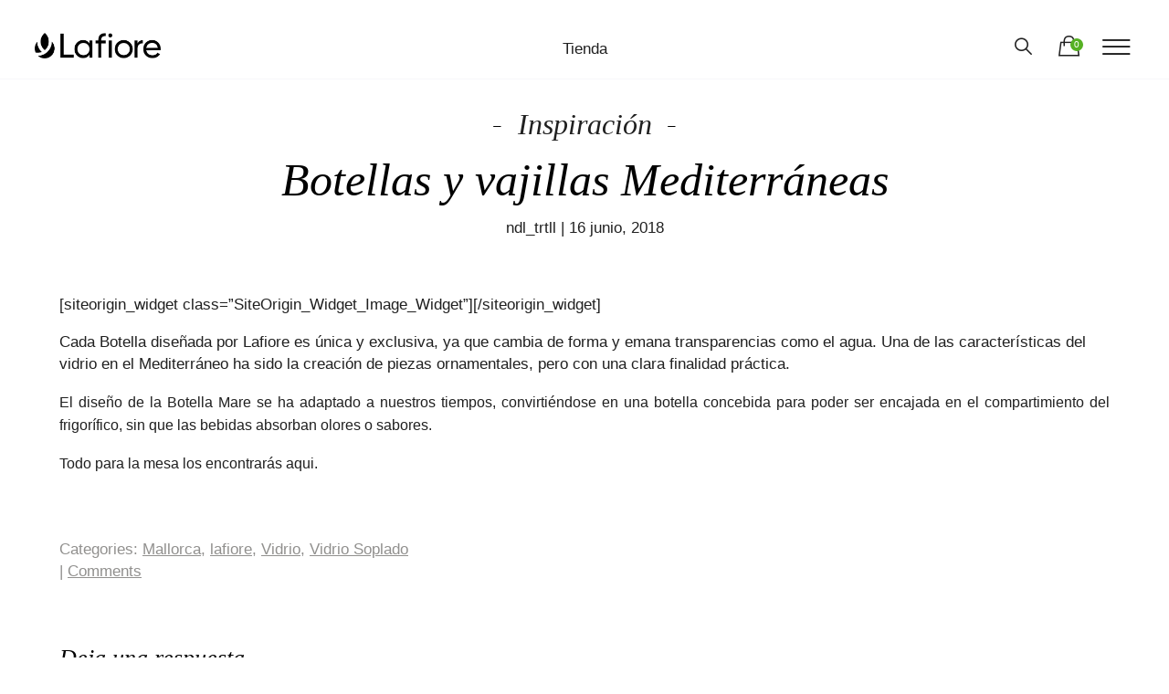

--- FILE ---
content_type: text/html; charset=UTF-8
request_url: https://lafiore.com/botellas-mediterraneas/
body_size: 33690
content:
<!doctype html><html lang="es-ES" prefix="og: https://ogp.me/ns#" class="no-js"><head><script data-no-optimize="1">var litespeed_docref=sessionStorage.getItem("litespeed_docref");litespeed_docref&&(Object.defineProperty(document,"referrer",{get:function(){return litespeed_docref}}),sessionStorage.removeItem("litespeed_docref"));</script> <meta charset="UTF-8"><link href="//www.google-analytics.com" rel="dns-prefetch"><link href="https://lafiore.com/wp-content/themes/lafiore/img/icons/favicon.ico" rel="shortcut icon"><link href="https://lafiore.com/wp-content/themes/lafiore/img/icons/touch.png" rel="apple-touch-icon-precomposed"><meta http-equiv="X-UA-Compatible" content="IE=edge,chrome=1"><meta name="viewport" content="width=device-width, initial-scale=1.0"> <script type="text/plain" data-service="vimeo" data-category="statistics" data-cmplz-src="https://player.vimeo.com/api/player.js"></script>  <script id="google_gtagjs-js-consent-mode-data-layer" type="litespeed/javascript">window.dataLayer=window.dataLayer||[];function gtag(){dataLayer.push(arguments)}
gtag('consent','default',{"ad_personalization":"denied","ad_storage":"denied","ad_user_data":"denied","analytics_storage":"denied","functionality_storage":"denied","security_storage":"denied","personalization_storage":"denied","region":["AT","BE","BG","CH","CY","CZ","DE","DK","EE","ES","FI","FR","GB","GR","HR","HU","IE","IS","IT","LI","LT","LU","LV","MT","NL","NO","PL","PT","RO","SE","SI","SK"],"wait_for_update":500});window._googlesitekitConsentCategoryMap={"statistics":["analytics_storage"],"marketing":["ad_storage","ad_user_data","ad_personalization"],"functional":["functionality_storage","security_storage"],"preferences":["personalization_storage"]};window._googlesitekitConsents={"ad_personalization":"denied","ad_storage":"denied","ad_user_data":"denied","analytics_storage":"denied","functionality_storage":"denied","security_storage":"denied","personalization_storage":"denied","region":["AT","BE","BG","CH","CY","CZ","DE","DK","EE","ES","FI","FR","GB","GR","HR","HU","IE","IS","IT","LI","LT","LU","LV","MT","NL","NO","PL","PT","RO","SE","SI","SK"],"wait_for_update":500}</script> <title>Botellas y vajillas Mediterráneas - Lafiore Creative &amp; Select Store Mallorca</title><meta name="description" content="La botella y todos los elementos de una vajilla como vasos, copas, platos se diseñan y crean para ti desde Mallorca y con el mediterráno como fondo."/><meta name="robots" content="follow, index, max-snippet:-1, max-video-preview:-1, max-image-preview:large"/><link rel="canonical" href="https://lafiore.com/botellas-mediterraneas/" /><meta property="og:locale" content="es_ES" /><meta property="og:type" content="article" /><meta property="og:title" content="Botellas y vajillas Mediterráneas - Lafiore Creative &amp; Select Store Mallorca" /><meta property="og:description" content="La botella y todos los elementos de una vajilla como vasos, copas, platos se diseñan y crean para ti desde Mallorca y con el mediterráno como fondo." /><meta property="og:url" content="https://lafiore.com/botellas-mediterraneas/" /><meta property="og:site_name" content="Lafiore Creative &amp; Select Store Mallorca" /><meta property="article:publisher" content="https://www.facebook.com/lafioreglass/" /><meta property="article:section" content="Mallorca" /><meta property="og:updated_time" content="2018-08-21T06:02:34+02:00" /><meta property="og:image" content="https://lafiore.com/wp-content/uploads/2018/06/vaso-lafiore.jpg" /><meta property="og:image:secure_url" content="https://lafiore.com/wp-content/uploads/2018/06/vaso-lafiore.jpg" /><meta property="og:image:width" content="800" /><meta property="og:image:height" content="589" /><meta property="og:image:alt" content="vaso lafiore" /><meta property="og:image:type" content="image/jpeg" /><meta property="article:published_time" content="2018-06-16T10:01:12+02:00" /><meta property="article:modified_time" content="2018-08-21T06:02:34+02:00" /><meta name="twitter:card" content="summary_large_image" /><meta name="twitter:title" content="Botellas y vajillas Mediterráneas - Lafiore Creative &amp; Select Store Mallorca" /><meta name="twitter:description" content="La botella y todos los elementos de una vajilla como vasos, copas, platos se diseñan y crean para ti desde Mallorca y con el mediterráno como fondo." /><meta name="twitter:image" content="https://lafiore.com/wp-content/uploads/2018/06/vaso-lafiore.jpg" /><meta name="twitter:label1" content="Escrito por" /><meta name="twitter:data1" content="ndl_trtll" /><meta name="twitter:label2" content="Tiempo de lectura" /><meta name="twitter:data2" content="Menos de un minuto" /> <script type="application/ld+json" class="rank-math-schema">{"@context":"https://schema.org","@graph":[{"@type":"Place","@id":"https://lafiore.com/#place","address":{"@type":"PostalAddress","streetAddress":"Ctra. Valldemossa, Km. 11","addressLocality":"S\u00b4Esgleieta, Esporles","addressRegion":"Mallorca","postalCode":"07190","addressCountry":"Spain"}},{"@type":["HomeGoodsStore","Organization"],"@id":"https://lafiore.com/#organization","name":"Lafiore - Vidrio art\u00edstico, Decoraci\u00f3n y Lifestyle Select Store Mallorca","url":"https://lafiore.com","sameAs":["https://www.facebook.com/lafioreglass/","https://www.instagram.com/lafioreglass"],"email":"info@lafiore.com","address":{"@type":"PostalAddress","streetAddress":"Ctra. Valldemossa, Km. 11","addressLocality":"S\u00b4Esgleieta, Esporles","addressRegion":"Mallorca","postalCode":"07190","addressCountry":"Spain"},"logo":{"@type":"ImageObject","@id":"https://lafiore.com/#logo","url":"https://lafiore.com/wp-content/uploads/2023/03/logo-lafiore-glass-mareasdecristal-sq.png","contentUrl":"https://lafiore.com/wp-content/uploads/2023/03/logo-lafiore-glass-mareasdecristal-sq.png","caption":"Lafiore Creative &amp; Select Store Mallorca","inLanguage":"es","width":"512","height":"512"},"openingHours":["Monday,Tuesday,Wednesday,Thursday,Friday 10:00-15:00","Saturday 10:00-13:00"],"location":{"@id":"https://lafiore.com/#place"},"image":{"@id":"https://lafiore.com/#logo"},"telephone":"+34 971 61 18 00"},{"@type":"WebSite","@id":"https://lafiore.com/#website","url":"https://lafiore.com","name":"Lafiore Creative &amp; Select Store Mallorca","alternateName":"Lafiore Vidrio Soplado","publisher":{"@id":"https://lafiore.com/#organization"},"inLanguage":"es"},{"@type":"ImageObject","@id":"https://lafiore.com/wp-content/uploads/2018/06/vaso-lafiore.jpg","url":"https://lafiore.com/wp-content/uploads/2018/06/vaso-lafiore.jpg","width":"800","height":"589","caption":"vaso lafiore","inLanguage":"es"},{"@type":"WebPage","@id":"https://lafiore.com/botellas-mediterraneas/#webpage","url":"https://lafiore.com/botellas-mediterraneas/","name":"Botellas y vajillas Mediterr\u00e1neas - Lafiore Creative &amp; Select Store Mallorca","datePublished":"2018-06-16T10:01:12+02:00","dateModified":"2018-08-21T06:02:34+02:00","isPartOf":{"@id":"https://lafiore.com/#website"},"primaryImageOfPage":{"@id":"https://lafiore.com/wp-content/uploads/2018/06/vaso-lafiore.jpg"},"inLanguage":"es"},{"@type":"Person","@id":"https://lafiore.com/botellas-mediterraneas/#author","name":"ndl_trtll","image":{"@type":"ImageObject","@id":"https://lafiore.com/wp-content/litespeed/avatar/f0b176869342b435a8b62d5fa3255245.jpg?ver=1769431195","url":"https://lafiore.com/wp-content/litespeed/avatar/f0b176869342b435a8b62d5fa3255245.jpg?ver=1769431195","caption":"ndl_trtll","inLanguage":"es"},"worksFor":{"@id":"https://lafiore.com/#organization"}},{"@type":"BlogPosting","headline":"Botellas y vajillas Mediterr\u00e1neas - Lafiore Creative &amp; Select Store Mallorca","keywords":"botella","datePublished":"2018-06-16T10:01:12+02:00","dateModified":"2018-08-21T06:02:34+02:00","author":{"@id":"https://lafiore.com/botellas-mediterraneas/#author","name":"ndl_trtll"},"publisher":{"@id":"https://lafiore.com/#organization"},"description":"La botella y todos los elementos de una vajilla como vasos, copas, platos se dise\u00f1an y crean para ti desde Mallorca y con el mediterr\u00e1no como fondo.","name":"Botellas y vajillas Mediterr\u00e1neas - Lafiore Creative &amp; Select Store Mallorca","@id":"https://lafiore.com/botellas-mediterraneas/#richSnippet","isPartOf":{"@id":"https://lafiore.com/botellas-mediterraneas/#webpage"},"image":{"@id":"https://lafiore.com/wp-content/uploads/2018/06/vaso-lafiore.jpg"},"inLanguage":"es","mainEntityOfPage":{"@id":"https://lafiore.com/botellas-mediterraneas/#webpage"}}]}</script> <link rel='dns-prefetch' href='//www.googletagmanager.com' /><link rel='dns-prefetch' href='//fonts.googleapis.com' /><link rel="alternate" type="application/rss+xml" title="Lafiore Creative &amp; Select Store Mallorca &raquo; Feed" href="https://lafiore.com/feed/" /><link rel="alternate" type="application/rss+xml" title="Lafiore Creative &amp; Select Store Mallorca &raquo; Feed de los comentarios" href="https://lafiore.com/comments/feed/" /><link rel="alternate" type="application/rss+xml" title="Lafiore Creative &amp; Select Store Mallorca &raquo; Comentario Botellas y vajillas Mediterráneas del feed" href="https://lafiore.com/botellas-mediterraneas/feed/" /><link rel="alternate" title="oEmbed (JSON)" type="application/json+oembed" href="https://lafiore.com/wp-json/oembed/1.0/embed?url=https%3A%2F%2Flafiore.com%2Fbotellas-mediterraneas%2F" /><link rel="alternate" title="oEmbed (XML)" type="text/xml+oembed" href="https://lafiore.com/wp-json/oembed/1.0/embed?url=https%3A%2F%2Flafiore.com%2Fbotellas-mediterraneas%2F&#038;format=xml" /><style id='wp-img-auto-sizes-contain-inline-css' type='text/css'>img:is([sizes=auto i],[sizes^="auto," i]){contain-intrinsic-size:3000px 1500px}
/*# sourceURL=wp-img-auto-sizes-contain-inline-css */</style><style id="litespeed-ccss">body:after{content:url(/wp-content/plugins/instagram-feed/img/sbi-sprite.png);display:none}ul{box-sizing:border-box}.entry-content{counter-reset:footnotes}:root{--wp--preset--font-size--normal:16px;--wp--preset--font-size--huge:42px}.screen-reader-text{border:0;clip-path:inset(50%);height:1px;margin:-1px;overflow:hidden;padding:0;position:absolute;width:1px;word-wrap:normal!important}:root{--wp-admin-theme-color:#3858e9;--wp-admin-theme-color--rgb:56,88,233;--wp-admin-theme-color-darker-10:#2145e6;--wp-admin-theme-color-darker-10--rgb:33,69,230;--wp-admin-theme-color-darker-20:#183ad6;--wp-admin-theme-color-darker-20--rgb:24,58,214;--wp-admin-border-width-focus:2px}:root{--wp-admin-theme-color:#007cba;--wp-admin-theme-color--rgb:0,124,186;--wp-admin-theme-color-darker-10:#006ba1;--wp-admin-theme-color-darker-10--rgb:0,107,161;--wp-admin-theme-color-darker-20:#005a87;--wp-admin-theme-color-darker-20--rgb:0,90,135;--wp-admin-border-width-focus:2px;--wp-block-synced-color:#7a00df;--wp-block-synced-color--rgb:122,0,223;--wp-bound-block-color:var(--wp-block-synced-color)}:root{--wp-admin-theme-color:#007cba;--wp-admin-theme-color--rgb:0,124,186;--wp-admin-theme-color-darker-10:#006ba1;--wp-admin-theme-color-darker-10--rgb:0,107,161;--wp-admin-theme-color-darker-20:#005a87;--wp-admin-theme-color-darker-20--rgb:0,90,135;--wp-admin-border-width-focus:2px;--wp-block-synced-color:#7a00df;--wp-block-synced-color--rgb:122,0,223;--wp-bound-block-color:var(--wp-block-synced-color)}:root{--wp--preset--aspect-ratio--square:1;--wp--preset--aspect-ratio--4-3:4/3;--wp--preset--aspect-ratio--3-4:3/4;--wp--preset--aspect-ratio--3-2:3/2;--wp--preset--aspect-ratio--2-3:2/3;--wp--preset--aspect-ratio--16-9:16/9;--wp--preset--aspect-ratio--9-16:9/16;--wp--preset--color--black:#000000;--wp--preset--color--cyan-bluish-gray:#abb8c3;--wp--preset--color--white:#ffffff;--wp--preset--color--pale-pink:#f78da7;--wp--preset--color--vivid-red:#cf2e2e;--wp--preset--color--luminous-vivid-orange:#ff6900;--wp--preset--color--luminous-vivid-amber:#fcb900;--wp--preset--color--light-green-cyan:#7bdcb5;--wp--preset--color--vivid-green-cyan:#00d084;--wp--preset--color--pale-cyan-blue:#8ed1fc;--wp--preset--color--vivid-cyan-blue:#0693e3;--wp--preset--color--vivid-purple:#9b51e0;--wp--preset--gradient--vivid-cyan-blue-to-vivid-purple:linear-gradient(135deg,rgba(6,147,227,1) 0%,rgb(155,81,224) 100%);--wp--preset--gradient--light-green-cyan-to-vivid-green-cyan:linear-gradient(135deg,rgb(122,220,180) 0%,rgb(0,208,130) 100%);--wp--preset--gradient--luminous-vivid-amber-to-luminous-vivid-orange:linear-gradient(135deg,rgba(252,185,0,1) 0%,rgba(255,105,0,1) 100%);--wp--preset--gradient--luminous-vivid-orange-to-vivid-red:linear-gradient(135deg,rgba(255,105,0,1) 0%,rgb(207,46,46) 100%);--wp--preset--gradient--very-light-gray-to-cyan-bluish-gray:linear-gradient(135deg,rgb(238,238,238) 0%,rgb(169,184,195) 100%);--wp--preset--gradient--cool-to-warm-spectrum:linear-gradient(135deg,rgb(74,234,220) 0%,rgb(151,120,209) 20%,rgb(207,42,186) 40%,rgb(238,44,130) 60%,rgb(251,105,98) 80%,rgb(254,248,76) 100%);--wp--preset--gradient--blush-light-purple:linear-gradient(135deg,rgb(255,206,236) 0%,rgb(152,150,240) 100%);--wp--preset--gradient--blush-bordeaux:linear-gradient(135deg,rgb(254,205,165) 0%,rgb(254,45,45) 50%,rgb(107,0,62) 100%);--wp--preset--gradient--luminous-dusk:linear-gradient(135deg,rgb(255,203,112) 0%,rgb(199,81,192) 50%,rgb(65,88,208) 100%);--wp--preset--gradient--pale-ocean:linear-gradient(135deg,rgb(255,245,203) 0%,rgb(182,227,212) 50%,rgb(51,167,181) 100%);--wp--preset--gradient--electric-grass:linear-gradient(135deg,rgb(202,248,128) 0%,rgb(113,206,126) 100%);--wp--preset--gradient--midnight:linear-gradient(135deg,rgb(2,3,129) 0%,rgb(40,116,252) 100%);--wp--preset--font-size--small:13px;--wp--preset--font-size--medium:20px;--wp--preset--font-size--large:36px;--wp--preset--font-size--x-large:42px;--wp--preset--spacing--20:0.44rem;--wp--preset--spacing--30:0.67rem;--wp--preset--spacing--40:1rem;--wp--preset--spacing--50:1.5rem;--wp--preset--spacing--60:2.25rem;--wp--preset--spacing--70:3.38rem;--wp--preset--spacing--80:5.06rem;--wp--preset--shadow--natural:6px 6px 9px rgba(0, 0, 0, 0.2);--wp--preset--shadow--deep:12px 12px 50px rgba(0, 0, 0, 0.4);--wp--preset--shadow--sharp:6px 6px 0px rgba(0, 0, 0, 0.2);--wp--preset--shadow--outlined:6px 6px 0px -3px rgba(255, 255, 255, 1), 6px 6px rgba(0, 0, 0, 1);--wp--preset--shadow--crisp:6px 6px 0px rgba(0, 0, 0, 1)}.ysm-smart-search-input-holder{width:100%;position:relative;display:block;z-index:2}.ysm-search-widget .screen-reader-text{display:none}.ysm-search-widget .search-field[type=search]{font-style:italic;font-size:14px;text-indent:3px;display:inline-block;padding:10px 40px 10px 10px;margin:0;width:100%!important;height:initial;outline:none;border:1px solid #d6d6d6;background-color:#fff0;background-position:50% 50%!important;color:#aeaeae;-webkit-box-shadow:none;-moz-box-shadow:none;-o-box-shadow:none;box-shadow:none;-webkit-appearance:none;-moz-appearance:none;appearance:none;-webkit-box-sizing:border-box;-moz-box-sizing:border-box;box-sizing:border-box}@media (max-width:767px){.ysm-search-widget .search-field[type=search]{font-size:16px}}.ysm-search-widget .search-field::-webkit-input-placeholder{color:inherit}.ysm-search-widget .search-field::-moz-placeholder{color:inherit}.ysm-search-widget .search-field:-moz-placeholder{color:inherit}.ysm-search-widget .search-field:-ms-input-placeholder{color:inherit}.ysm-search-widget .search-submit{display:block;position:absolute;top:1px;right:1px;bottom:1px;padding:0;margin:0;width:40px;text-align:center;font-size:0;color:#aaa;background:none;border:none;-webkit-box-shadow:none;-moz-box-shadow:none;-o-box-shadow:none;box-shadow:none;outline:none}.ysm-search-widget .search-submit:before{display:block;color:inherit;text-align:center;font-size:17px;font-family:"ysm-fontello";line-height:38px;content:""}.ysm-search-widget input[type=search]::-webkit-search-decoration,.ysm-search-widget input[type=search]::-webkit-search-cancel-button,.ysm-search-widget input[type=search]::-webkit-search-results-button,.ysm-search-widget input[type=search]::-webkit-search-results-decoration{-webkit-appearance:none;display:none}.ysm-search-widget-1 .search-field[type="search"]{border-width:1px}.ysm-search-widget-2 .search-field[type="search"]{border-width:1px}:root{--woof_sku_search_go_bg:url(/wp-content/plugins/woocommerce-products-filter/ext/by_sku/img/magnifying-glass2.svg)}:root{--woof-sd-ie-ch_width:25px;--woof-sd-ie-ch_height:25px;--woof-sd-ie-ch_space:1px;--woof-sd-ie-ch_space_color:#ffffff;--woof-sd-ie-ch_text_top:0;--woof-sd-ie-ch_text_color:#6d6d6d;--woof-sd-ie-ch_hover_text_color:#333333;--woof-sd-ie-ch_selected_text_color:#000000;--woof-sd-ie-ch_font_size:15px;--woof-sd-ie-ch_font_family:inherit;--woof-sd-ie-ch_font_weight:400;--woof-sd-ie-ch_hover_font_weight:400;--woof-sd-ie-ch_selected_font_weight:400;--woof-sd-ie-ch_line_height:18px;--woof-sd-ie-ch_side_padding:0;--woof-sd-ie-ch_color:#ffffff;--woof-sd-ie-ch_hover_color:#79b8ff;--woof-sd-ie-ch_selected_color:#79b8ff;--woof-sd-ie-ch_image:url();--woof-sd-ie-ch_selected_image:url();--woof-sd-ie-ch_hover_image:url();--woof-sd-ie-ch_hover_scale:100;--woof-sd-ie-ch_selected_scale:100;--woof-sd-ie-ch_border_radius:0;--woof-sd-ie-ch_border_width:1px;--woof-sd-ie-ch_hover_border_width:1px;--woof-sd-ie-ch_selected_border_width:1px;--woof-sd-ie-ch_border_color:#79b8ff;--woof-sd-ie-ch_hover_border_color:#79b8ff;--woof-sd-ie-ch_selected_border_color:#79b8ff;--woof-sd-ie-ch_border_style:solid;--woof-sd-ie-ch_hover_border_style:solid;--woof-sd-ie-ch_selected_border_style:solid;--woof-sd-ie-ch_margin_right:9px;--woof-sd-ie-ch_margin_bottom:11px;--woof-sd-ie-ch_childs_left_shift:19px;--woof-sd-ie-ch_counter_show:inline-flex;--woof-sd-ie-ch_counter_width:14px;--woof-sd-ie-ch_counter_height:14px;--woof-sd-ie-ch_counter_side_padding:0;--woof-sd-ie-ch_counter_top:-2px;--woof-sd-ie-ch_counter_right:0;--woof-sd-ie-ch_counter_font_size:9px;--woof-sd-ie-ch_counter_font_family:consolas;--woof-sd-ie-ch_counter_font_weight:500;--woof-sd-ie-ch_counter_color:#477bff;--woof-sd-ie-ch_counter_bg_color:#ffffff;--woof-sd-ie-ch_counter_bg_image:url();--woof-sd-ie-ch_counter_border_width:1px;--woof-sd-ie-ch_counter_border_radius:50%;--woof-sd-ie-ch_counter_border_color:#477bff;--woof-sd-ie-ch_counter_border_style:solid}:root{--woof-sd-ie-rad_width:25px;--woof-sd-ie-rad_height:25px;--woof-sd-ie-rad_space:1px;--woof-sd-ie-rad_space_color:#ffffff;--woof-sd-ie-rad_text_top:0;--woof-sd-ie-rad_text_color:#6d6d6d;--woof-sd-ie-rad_hover_text_color:#333333;--woof-sd-ie-rad_selected_text_color:#000000;--woof-sd-ie-rad_font_size:14px;--woof-sd-ie-rad_font_family:inherit;--woof-sd-ie-rad_font_weight:400;--woof-sd-ie-rad_hover_font_weight:400;--woof-sd-ie-rad_selected_font_weight:400;--woof-sd-ie-rad_line_height:18px;--woof-sd-ie-rad_color:#ffffff;--woof-sd-ie-rad_hover_color:#79b8ff;--woof-sd-ie-rad_selected_color:#79b8ff;--woof-sd-ie-rad_image:url();--woof-sd-ie-rad_selected_image:url();--woof-sd-ie-rad_hover_image:url();--woof-sd-ie-rad_hover_scale:100;--woof-sd-ie-rad_selected_scale:100;--woof-sd-ie-rad_border_radius:50%;--woof-sd-ie-rad_border_width:1px;--woof-sd-ie-rad_hover_border_width:1px;--woof-sd-ie-rad_selected_border_width:1px;--woof-sd-ie-rad_border_color:#79b8ff;--woof-sd-ie-rad_hover_border_color:#79b8ff;--woof-sd-ie-rad_selected_border_color:#79b8ff;--woof-sd-ie-rad_border_style:solid;--woof-sd-ie-rad_hover_border_style:solid;--woof-sd-ie-rad_selected_border_style:solid;--woof-sd-ie-rad_margin_right:9px;--woof-sd-ie-rad_margin_bottom:11px;--woof-sd-ie-rad_childs_left_shift:19px;--woof-sd-ie-rad_counter_show:inline-flex;--woof-sd-ie-rad_counter_width:14px;--woof-sd-ie-rad_counter_height:14px;--woof-sd-ie-rad_counter_side_padding:0;--woof-sd-ie-rad_counter_top:-2px;--woof-sd-ie-rad_counter_right:0;--woof-sd-ie-rad_counter_font_size:9px;--woof-sd-ie-rad_counter_font_family:consolas;--woof-sd-ie-rad_counter_font_weight:500;--woof-sd-ie-rad_counter_color:#477bff;--woof-sd-ie-rad_counter_bg_color:#ffffff;--woof-sd-ie-rad_counter_bg_image:url();--woof-sd-ie-rad_counter_border_width:1px;--woof-sd-ie-rad_counter_border_radius:50%;--woof-sd-ie-rad_counter_border_color:#477bff;--woof-sd-ie-rad_counter_border_style:solid}:root{--woof-sd-ie-sw_vertex_enabled_bg_color:#79b8ff;--woof-sd-ie-sw_vertex_enabled_bg_image:url();--woof-sd-ie-sw_vertex_enabled_border_color:#79b8ff;--woof-sd-ie-sw_vertex_enabled_border_style:solid;--woof-sd-ie-sw_vertex_disabled_bg_color:#ffffff;--woof-sd-ie-sw_vertex_disabled_bg_image:url();--woof-sd-ie-sw_vertex_disabled_border_color:#ffffff;--woof-sd-ie-sw_vertex_disabled_border_style:solid;--woof-sd-ie-sw_vertex_border_width:1px;--woof-sd-ie-sw_substrate_enabled_bg_color:#c8e1ff;--woof-sd-ie-sw_substrate_enabled_bg_image:url();--woof-sd-ie-sw_substrate_enabled_border_color:#c8e1ff;--woof-sd-ie-sw_substrate_enabled_border_style:solid;--woof-sd-ie-sw_substrate_disabled_bg_color:#9a9999;--woof-sd-ie-sw_substrate_disabled_bg_image:url();--woof-sd-ie-sw_substrate_disabled_border_color:#9a9999;--woof-sd-ie-sw_substrate_disabled_border_style:solid;--woof-sd-ie-sw_substrate_border_width:1px;--woof-sd-ie-sw_vertex_size:20px;--woof-sd-ie-sw_vertex_border_radius:50%;--woof-sd-ie-sw_vertex_top:0;--woof-sd-ie-sw_substrate_width:34px;--woof-sd-ie-sw_substrate_height:14px;--woof-sd-ie-sw_substrate_border_radius:8px;--woof-sd-ie-sw_label_font_color:#6d6d6d;--woof-sd-ie-sw_label_font_size:16px;--woof-sd-ie-sw_label_font_weight:400;--woof-sd-ie-sw_label_line_height:23px;--woof-sd-ie-sw_label_font_family:inherit;--woof-sd-ie-sw_label_left:15px;--woof-sd-ie-sw_label_top:-16px;--woof-sd-ie-sw_margin_bottom:5px;--woof-sd-ie-sw_childs_left_shift:15px;--woof-sd-ie-sw_counter_show:inline-flex;--woof-sd-ie-sw_counter_width:14px;--woof-sd-ie-sw_counter_height:14px;--woof-sd-ie-sw_counter_side_padding:0;--woof-sd-ie-sw_counter_top:-2px;--woof-sd-ie-sw_counter_right:-3px;--woof-sd-ie-sw_counter_font_size:9px;--woof-sd-ie-sw_counter_font_family:consolas;--woof-sd-ie-sw_counter_font_weight:500;--woof-sd-ie-sw_counter_color:#477bff;--woof-sd-ie-sw_counter_bg_color:#ffffff;--woof-sd-ie-sw_counter_bg_image:url();--woof-sd-ie-sw_counter_border_width:1px;--woof-sd-ie-sw_counter_border_radius:50%;--woof-sd-ie-sw_counter_border_color:#477bff;--woof-sd-ie-sw_counter_border_style:solid}:root{--woof-sd-ie-clr_width:60px;--woof-sd-ie-clr_height:60px;--woof-sd-ie-clr_show_tooltip:none;--woof-sd-ie-clr_show_tooltip_count:block-inline;--woof-sd-ie-clr_color:#000000;--woof-sd-ie-clr_image:url();--woof-sd-ie-clr_hover_scale:110;--woof-sd-ie-clr_selected_scale:110;--woof-sd-ie-clr_border_radius:50%;--woof-sd-ie-clr_border_width:1px;--woof-sd-ie-clr_hover_border_width:1px;--woof-sd-ie-clr_selected_border_width:1px;--woof-sd-ie-clr_border_color:#79b8ff;--woof-sd-ie-clr_hover_border_color:#79b8ff;--woof-sd-ie-clr_selected_border_color:#79b8ff;--woof-sd-ie-clr_border_style:solid;--woof-sd-ie-clr_hover_border_style:dashed;--woof-sd-ie-clr_selected_border_style:dashed;--woof-sd-ie-clr_margin_right:9px;--woof-sd-ie-clr_margin_bottom:11px;--woof-sd-ie-clr_counter_show:inline-flex;--woof-sd-ie-clr_counter_width:14px;--woof-sd-ie-clr_counter_height:14px;--woof-sd-ie-clr_counter_side_padding:0;--woof-sd-ie-clr_counter_top:4px;--woof-sd-ie-clr_counter_right:0;--woof-sd-ie-clr_counter_font_size:9px;--woof-sd-ie-clr_counter_font_family:consolas;--woof-sd-ie-clr_counter_font_weight:500;--woof-sd-ie-clr_counter_color:#477bff;--woof-sd-ie-clr_counter_bg_color:#ffffff;--woof-sd-ie-clr_counter_bg_image:url();--woof-sd-ie-clr_counter_border_width:1px;--woof-sd-ie-clr_counter_border_radius:50%;--woof-sd-ie-clr_counter_border_color:#477bff;--woof-sd-ie-clr_counter_border_style:solid}:root{--woof-sd-ie-vertex_enabled_bg_color:#79b8ff;--woof-sd-ie-substrate_enabled_bg_color:#c8e1ff;--woof-sd-ie-vertex_disabled_bg_color:#ffffff;--woof-sd-ie-substrate_disabled_bg_color:#9a9999;--woof-sd-ie-vertex_size:20px;--woof-sd-ie-vertex_border_radius:50%;--woof-sd-ie-vertex_top:0;--woof-sd-ie-substrate_width:34px;--woof-sd-ie-substrate_height:14px;--woof-sd-ie-substrate_border_radius:8px;--woof-sd-ie-label_font_color:#333333;--woof-sd-ie-label_font_size:16px;--woof-sd-ie-label_left:15px;--woof-sd-ie-label_top:-18px}:root{--woocommerce:#720eec;--wc-green:#7ad03a;--wc-red:#a00;--wc-orange:#ffba00;--wc-blue:#2ea2cc;--wc-primary:#720eec;--wc-primary-text:#fcfbfe;--wc-secondary:#e9e6ed;--wc-secondary-text:#515151;--wc-highlight:#958e09;--wc-highligh-text:white;--wc-content-bg:#fff;--wc-subtext:#767676;--wc-form-border-color:rgba(32, 7, 7, 0.8);--wc-form-border-radius:4px;--wc-form-border-width:1px}.woocommerce img{height:auto;max-width:100%}@media only screen and (max-width:768px){:root{--woocommerce:#720eec;--wc-green:#7ad03a;--wc-red:#a00;--wc-orange:#ffba00;--wc-blue:#2ea2cc;--wc-primary:#720eec;--wc-primary-text:#fcfbfe;--wc-secondary:#e9e6ed;--wc-secondary-text:#515151;--wc-highlight:#958e09;--wc-highligh-text:white;--wc-content-bg:#fff;--wc-subtext:#767676;--wc-form-border-color:rgba(32, 7, 7, 0.8);--wc-form-border-radius:4px;--wc-form-border-width:1px}}:root{--woocommerce:#720eec;--wc-green:#7ad03a;--wc-red:#a00;--wc-orange:#ffba00;--wc-blue:#2ea2cc;--wc-primary:#720eec;--wc-primary-text:#fcfbfe;--wc-secondary:#e9e6ed;--wc-secondary-text:#515151;--wc-highlight:#958e09;--wc-highligh-text:white;--wc-content-bg:#fff;--wc-subtext:#767676;--wc-form-border-color:rgba(32, 7, 7, 0.8);--wc-form-border-radius:4px;--wc-form-border-width:1px}.screen-reader-text{clip:rect(1px,1px,1px,1px);height:1px;overflow:hidden;position:absolute!important;width:1px;word-wrap:normal!important}:root{--wvs-tick:url("data:image/svg+xml;utf8,%3Csvg filter='drop-shadow(0px 0px 2px rgb(0 0 0 / .8))' xmlns='http://www.w3.org/2000/svg' viewBox='0 0 30 30'%3E%3Cpath fill='none' stroke='%23ffffff' stroke-linecap='round' stroke-linejoin='round' stroke-width='4' d='M4 16L11 23 27 7'/%3E%3C/svg%3E");--wvs-cross:url("data:image/svg+xml;utf8,%3Csvg filter='drop-shadow(0px 0px 5px rgb(255 255 255 / .6))' xmlns='http://www.w3.org/2000/svg' width='72px' height='72px' viewBox='0 0 24 24'%3E%3Cpath fill='none' stroke='%23ff0000' stroke-linecap='round' stroke-width='0.6' d='M5 5L19 19M19 5L5 19'/%3E%3C/svg%3E");--wvs-single-product-item-width:30px;--wvs-single-product-item-height:30px;--wvs-single-product-item-font-size:16px}html{line-height:1.15;-webkit-text-size-adjust:100%}body{margin:0}main{display:block}h1{font-size:2em;margin:.67em 0}a{background-color:#fff0}strong{font-weight:bolder}img{border-style:none}button,input{font-family:inherit;font-size:100%;line-height:1.15;margin:0}button,input{overflow:visible}button{text-transform:none}button,[type=button],[type=submit]{-webkit-appearance:button}button::-moz-focus-inner,[type=button]::-moz-focus-inner,[type=submit]::-moz-focus-inner{border-style:none;padding:0}button:-moz-focusring,[type=button]:-moz-focusring,[type=submit]:-moz-focusring{outline:1px dotted ButtonText}[type=checkbox]{box-sizing:border-box;padding:0}[type=search]{-webkit-appearance:textfield;outline-offset:-2px}[type=search]::-webkit-search-decoration{-webkit-appearance:none}::-webkit-file-upload-button{-webkit-appearance:button;font:inherit}details{display:block}summary{display:list-item}html{font-size:62.5%}body{font-size:calc(16px + (18 - 16)*(100vw - 320px)/(1920 - 320));font-weight:300;font-style:normal;font-family:"Source Sans Pro",sans-serif;line-height:1.4;color:#202020;background-color:#fff;-webkit-font-smoothing:antialiased;-moz-osx-font-smoothing:grayscale;text-rendering:optimizeLegibility}strong{font-weight:500}a{color:#202020;text-decoration:none}.main-wrapper{margin:0 6vw}@media only screen and (min-width:1200px){.main-wrapper{margin:0 3vw}}.main-wrapper-narrow{margin-left:8vw;margin-right:8vw}@media only screen and (min-width:1200px){.main-wrapper-narrow{margin:0 auto;max-width:1150px}}img{max-width:100%;height:auto}.link-desplegable{text-decoration:underline}.page-container{min-height:100vh}h1,h2{font-family:"Bitter",serif;margin:1em 0}h1{font-size:calc(28px + (64 - 28)*(100vw - 320px)/(1920 - 320));line-height:1.2;font-weight:300;font-style:italic;color:#000}h2{font-size:calc(21px + (40 - 21)*(100vw - 320px)/(1920 - 320));line-height:1.2;font-weight:300;font-style:italic;color:#000}::placeholder{color:#b0b0b0;opacity:.8}:-ms-input-placeholder{color:#b0b0b0}.clearfix::after{content:"";clear:both;display:table}[class^=icon-]{font-family:"lafiore-icons"!important;speak:never;font-style:normal;font-weight:400;font-variant:normal;text-transform:none;line-height:1;-webkit-font-smoothing:antialiased;-moz-osx-font-smoothing:grayscale}.icon-menu:before{content:""}.icon-search:before{content:""}.icon-x:before{content:""}#header{width:100%;position:fixed;z-index:9999}#header .header-bottom{display:block}#header .header-bottom .hover-menu{position:absolute;left:0;right:0;top:0;height:4.2em}#header .header-bottom .main-wrapper{position:relative}#header .header-bottom .main-wrapper .toggle-menu-container{position:absolute;right:2em;top:1.4em;z-index:9999}#header .header-bottom .main-wrapper .shop-link-container{margin:0 auto;width:10em;text-align:center;padding:1.4em 0;display:none}#header .header-bottom .main-wrapper .shop-link-container a{font-weight:400}#header .header-bottom .main-wrapper .logo-container{position:absolute;left:0;top:0;padding:1.1em 0;width:8em}#header .header-bottom .main-wrapper .logo-container a{text-decoration:none}#header .header-bottom .main-wrapper .logo-container a img.white{display:none}#header .header-bottom .main-wrapper .logo-container a img.dark{display:block}#header .header-right{position:absolute;right:2em;top:.6em;z-index:9999}#header .header-right .search-mod{display:block;position:absolute;right:4em;top:.75em}#header .header-right .search-mod .link-desplegable{display:block;font-size:1.1em}#header .header-right .search-mod .form-container{position:relative;display:none;position:fixed;background:#fff;left:0;right:0;top:0;padding:4em 0 2em;z-index:999999999999}#header .header-right .search-mod .form-container .close{position:absolute;right:2em;top:1.5em;transform:rotate(-225deg);color:#202020!important}#header .header-right .search-mod .form-container .form-inner{width:70%;max-width:40em;margin:0 auto}#header .header-right .cart-mod{position:absolute;right:.55em;top:.35em}#header .header-right .cart-mod .mini-cart-container{background-color:#fff;box-shadow:0 1px 3px #dedede;border-radius:10px;padding:2em;width:16em;position:absolute;right:-1.5em;top:40px;display:none}#header .header-right .cart-mod .mini-cart-container .button-user-cart{overflow-y:scroll;max-height:calc(90vh - 5em)}@media only screen and (min-width:1024px){#header .header-right .cart-mod .mini-cart-container{width:18em}}@media only screen and (min-width:1300px){#header .header-right .cart-mod .mini-cart-container{width:20em}}#header .header-right .cart-mod .cart-contents{position:relative;display:inline-block;min-width:1.5em;min-height:2.9em}#header .header-right .cart-mod .cart-contents:before{content:"";font-family:"lafiore-icons";font-size:1.3em;position:absolute;left:-.6em;bottom:0em;line-height:1;padding-bottom:1em}#header .header-right .cart-mod .cart-contents .cart-contents-count{position:relative;background-color:#56b123;color:#fff;line-height:1em;height:1.4em;width:1.4em;display:inline-block;text-align:center;border-radius:.7em;font-family:"Source Sans Pro",sans-serif;font-size:.6em;line-height:1.3em}#header .header-right a{text-decoration:none}@media only screen and (min-width:460px){#header .header-bottom .main-wrapper .shop-link-container{display:block}#header .header-bottom .hover-menu{height:4.2em}#header .header-right .search-mod{right:4.5em}#header .header-right .search-mod .link-desplegable{display:inline-block}}@media only screen and (min-width:1024px){#header .header-bottom .hover-menu{height:4.7em}#header .header-right{z-index:2}#header .header-right .search-mod .form-container{padding:8vw 0 5vw;display:none;box-shadow:0 1px 0 0 rgb(50 50 50/.1)}#header .header-right .search-mod .form-container .close{font-size:1.5em;top:1.8em}}@media only screen and (min-width:1200px){#header{padding-top:1em}}#main{padding-top:4.2em}@media only screen and (min-width:1200px){#main{padding-top:5em}}.menu-container{position:fixed;min-width:260px;width:100%;bottom:0;top:0;left:0;right:0;padding:0;overflow-y:scroll;z-index:999;background:#202020;color:#fff;transform:translateX(100%);font-family:"Source Sans Pro",sans-serif;font-weight:400}.menu-container a{color:#fff}.menu-container ul{list-style:none;padding:0;margin:0}.menu-container .menu-container-inner{margin:0 2em;padding-top:14vh}.menu-container .menu-container-inner .nav-container{min-height:72vh}.menu-container .menu-container-inner .nav-container ul{padding:0}@media only screen and (min-width:1580px){.menu-container .menu-container-inner .nav-container{min-height:75vh}}.menu-container .menu-container-inner .nav{padding:0;font-size:1.1em}.menu-container .menu-container-inner .nav.principal-nav{position:relative;width:100%;margin:0 0 0;padding-top:1em}.menu-container .menu-container-inner .nav.principal-nav li{margin:.5em 0}.menu-container .menu-container-inner .nav.principal-nav a{font-size:1.8em;font-weight:300;padding:0}.menu-container .menu-container-inner .nav.secundary-nav{margin:0;padding-top:4vh}.menu-container .menu-container-inner .nav.secundary-nav li{margin:0;font-size:1.2em}.menu-container .menu-container-inner .nav.secundary-nav a{font-weight:300}.menu-container .menu-container-inner .nav li{position:relative;margin:.7em 0}.menu-container .menu-container-inner .nav li .sub-menu{display:none;padding:.5em 0 1em 1em}.menu-container .menu-container-inner .nav li .sub-menu li{margin:.7em 0}.menu-container .menu-container-inner .nav li .sub-menu li a{font-size:1.2em}.menu-container .menu-container-inner .nav li .sub-menu li li a{font-size:1em}.menu-container .menu-container-inner .form-mod{padding:5vh 0 2em;max-width:14em}.menu-container .menu-container-inner .form-mod .ysm-search-widget .search-field[type=search]{border-bottom:1px solid #b0b0b0;font-size:1.5em;color:#fff;font-family:"Source Sans Pro",sans-serif;font-style:normal}.menu-container .menu-container-inner .form-mod .ysm-search-widget .search-submit:before{color:#fff;opacity:.7;content:""}.menu-container .menu-container-inner .social-media-mod{display:none;font-weight:300;margin-top:1em}.menu-container .menu-container-inner .social-media-mod ul li{display:inline-block}.menu-container .menu-container-inner .social-media-mod ul li:before{content:"|";padding:0 .5em}.menu-container .menu-container-inner .social-media-mod ul li:first-child:before{display:none}.menu-container a{display:inline-block;text-decoration:none;padding:.3em 0}@media only screen and (min-width:600px){.menu-container{left:100%;box-shadow:0 0 0 1px rgb(50 50 50/.1)}}@media only screen and (min-width:1024px){.menu-container .menu-container-inner .nav{padding:1.3em}.menu-container .menu-container-inner .form-mod{padding-left:1.3em}}.toggle-menu{position:absolute;left:0;top:0;font-size:1em;text-decoration:none}.disable-scrollbars{scrollbar-width:none;-ms-overflow-style:none}.disable-scrollbars::-webkit-scrollbar{width:0;background:#fff0}.lang-mod{position:absolute;left:1.6em;top:.9em}.lang-mod ul li a{display:inline;padding:0;font-weight:300}.lang-mod ul li a .wpml-ls-display{display:none}.lang-mod ul li:before{content:"|";padding:0 .5em;position:relative;top:.08em;font-size:.9em;opacity:.7}.lang-mod ul li:first-child:before{display:none}.lang-mod ul li.wpml-ls-current-language a{font-weight:400}@media only screen and (min-width:1024px){.lang-mod{left:3em}}@media only screen and (min-width:1200px){.lang-mod{top:1.9em}.lang-mod ul li a{font-size:.9em}}.btn{position:relative;display:inline-block;text-transform:none;text-decoration:underline;color:#202020;background-color:#fff0;font-family:"Source Sans Pro",sans-serif;font-size:1em;font-weight:400;border-radius:.5em;padding:.5em;outline:none!important}@media only screen and (min-width:768px){.btn{white-space:nowrap}}input,label,button{margin:0;padding:0;border:0;display:inline-block;vertical-align:middle;white-space:normal;background:none;line-height:1.2;font-weight:400}label{font-size:.875em;font-weight:300}input{-webkit-box-sizing:content-box;-moz-box-sizing:content-box;box-sizing:content-box;border:1px solid #91908E;padding:1em .5em}button,input[type=checkbox]{-webkit-box-sizing:border-box;-moz-box-sizing:border-box;box-sizing:border-box;background-color:#fff0}input[type=search]{width:96%;padding:.6em 2%;border:1px solid #91908E}input[type=checkbox]{width:13px;height:13px}input[type=search]{-webkit-appearance:textfield;-webkit-box-sizing:content-box}::-webkit-search-decoration{display:none}button{overflow:visible;width:auto}::-webkit-file-upload-button{padding:0;border:0;background:none}.form label.checkbox input[type=checkbox]{display:none}.ysm-search-widget .search-field[type=search]{border:none;border-bottom:1px solid #91908E;padding-left:0;font-size:1.2em;color:#202020;font-family:"Bitter",serif}.ysm-search-widget .search-submit:before{content:"";font-family:"lafiore-icons";font-size:20px;color:#202020}h1.entry-title{text-align:center}.archive-header{text-align:center;margin-bottom:.8em}.archive-header .title-wrapper{border-top:1px solid rgb(0 0 100/.03);padding:1em 0}.archive-header h1{margin:.2em 0}.archive-header h2{font-style:italic;font-weight:300;margin:.4em 0}.archive-header h2::before,.archive-header h2::after{content:"-";padding:0 .5em}@media only screen and (min-width:1200px){.archive-header{margin-bottom:2.5em}}#popmake-39030 #pum_popup_title_39030{max-width:100%!important;padding:20px!important;background-color:#56b123;color:#fff}#popmake-39030 .pum-content{padding:10px 20px 30px!important}#popmake-39030 .btn{text-transform:uppercase;background:#56b123;text-decoration:none;color:#fff;margin-top:10px;padding:10px 17px}.pum-container,.pum-content,.pum-content+.pum-close,.pum-overlay,.pum-title{background:0 0;border:none;bottom:auto;clear:none;float:none;font-family:inherit;font-size:medium;font-style:normal;font-weight:400;height:auto;left:auto;letter-spacing:normal;line-height:normal;max-height:none;max-width:none;min-height:0;min-width:0;overflow:visible;position:static;right:auto;text-align:left;text-decoration:none;text-indent:0;text-transform:none;top:auto;visibility:visible;white-space:normal;width:auto;z-index:auto}.pum-content,.pum-title{position:relative;z-index:1}.pum-overlay{position:fixed}.pum-overlay{height:100%;width:100%;top:0;left:0;right:0;bottom:0;z-index:1999999999;overflow:initial;display:none}.pum-overlay,.pum-overlay *,.pum-overlay :after,.pum-overlay :before,.pum-overlay:after,.pum-overlay:before{box-sizing:border-box}.pum-container{top:100px;position:absolute;margin-bottom:3em;z-index:1999999999}.pum-container .pum-title{margin-bottom:.5em}.pum-container .pum-content>:last-child{margin-bottom:0}.pum-container .pum-content>:first-child{margin-top:0}.pum-container .pum-content+.pum-close{text-decoration:none;text-align:center;line-height:1;position:absolute;min-width:1em;z-index:2;background-color:#fff0}.pum-theme-37261,.pum-theme-lightbox{background-color:rgb(255 255 255/.6)}.pum-theme-37261 .pum-container,.pum-theme-lightbox .pum-container{padding:18px;border-radius:2px;border:8px solid #000;box-shadow:0 0 30px 0 rgb(2 2 2/1);background-color:rgb(255 255 255/1)}.pum-theme-37261 .pum-title,.pum-theme-lightbox .pum-title{color:#000;text-align:left;text-shadow:0 0 0 rgb(2 2 2/.23);font-family:inherit;font-weight:100;font-size:32px;line-height:36px}.pum-theme-37261 .pum-content,.pum-theme-lightbox .pum-content{color:#000;font-family:inherit;font-weight:100}.pum-theme-37261 .pum-content+.pum-close,.pum-theme-lightbox .pum-content+.pum-close{position:absolute;height:26px;width:26px;left:auto;right:-13px;bottom:auto;top:-13px;padding:0;color:#fff;font-family:Arial;font-weight:100;font-size:24px;line-height:24px;border:2px solid #fff;border-radius:26px;box-shadow:0 0 15px 1px rgb(2 2 2/.75);text-shadow:0 0 0 rgb(0 0 0/.23);background-color:rgb(0 0 0/1)}#pum-39030{z-index:1999999999}.cmplz-hidden{display:none!important}#footerform .sib-email-area input{color:#fff}input[type="search"]{width:100%;padding:.6em 2%;border:1px solid #91908E}.pum-theme-37261 .pum-container,.pum-theme-lightbox .pum-container{padding:0px!important}.popmake-close{position:absolute;padding:0;height:26px;width:26px;background-color:#000;color:#fff;line-height:24px;font-size:24px;font-family:Arial;font-weight:100;border-style:solid;border-color:#fff;border-width:2px;border-radius:26px;box-shadow:rgb(2 2 2/.75)0 0 15px 1px;text-shadow:rgb(0 0 0/.23)0 0 0;top:calc(50% - 320px);left:calc(50% - 8px)}.form-container .ysm-search-widget .search-field[type="search"]{font-style:normal}.wpml-ls-legacy-list-horizontal{border:1px solid #fff0;padding:7px;clear:both}.wpml-ls-legacy-list-horizontal>ul{padding:0;margin:0!important;list-style-type:none}.wpml-ls-legacy-list-horizontal .wpml-ls-item{padding:0;margin:0;list-style-type:none;display:inline-block}.wpml-ls-legacy-list-horizontal a{display:block;text-decoration:none;padding:5px 10px 6px;line-height:1}.wpml-ls-legacy-list-horizontal a span{vertical-align:middle}.wpml-ls-legacy-list-horizontal a span.wpml-ls-bracket{vertical-align:unset}:root{--woof-fb-section-width:100%}</style><link rel="preload" data-asynced="1" data-optimized="2" as="style" onload="this.onload=null;this.rel='stylesheet'" href="https://lafiore.com/wp-content/litespeed/css/2ab32e9eccc660e0ac01604bf30da63a.css?ver=c799f" /><script data-optimized="1" type="litespeed/javascript" data-src="https://lafiore.com/wp-content/plugins/litespeed-cache/assets/js/css_async.min.js"></script> <style id='global-styles-inline-css' type='text/css'>:root{--wp--preset--aspect-ratio--square: 1;--wp--preset--aspect-ratio--4-3: 4/3;--wp--preset--aspect-ratio--3-4: 3/4;--wp--preset--aspect-ratio--3-2: 3/2;--wp--preset--aspect-ratio--2-3: 2/3;--wp--preset--aspect-ratio--16-9: 16/9;--wp--preset--aspect-ratio--9-16: 9/16;--wp--preset--color--black: #000000;--wp--preset--color--cyan-bluish-gray: #abb8c3;--wp--preset--color--white: #ffffff;--wp--preset--color--pale-pink: #f78da7;--wp--preset--color--vivid-red: #cf2e2e;--wp--preset--color--luminous-vivid-orange: #ff6900;--wp--preset--color--luminous-vivid-amber: #fcb900;--wp--preset--color--light-green-cyan: #7bdcb5;--wp--preset--color--vivid-green-cyan: #00d084;--wp--preset--color--pale-cyan-blue: #8ed1fc;--wp--preset--color--vivid-cyan-blue: #0693e3;--wp--preset--color--vivid-purple: #9b51e0;--wp--preset--gradient--vivid-cyan-blue-to-vivid-purple: linear-gradient(135deg,rgb(6,147,227) 0%,rgb(155,81,224) 100%);--wp--preset--gradient--light-green-cyan-to-vivid-green-cyan: linear-gradient(135deg,rgb(122,220,180) 0%,rgb(0,208,130) 100%);--wp--preset--gradient--luminous-vivid-amber-to-luminous-vivid-orange: linear-gradient(135deg,rgb(252,185,0) 0%,rgb(255,105,0) 100%);--wp--preset--gradient--luminous-vivid-orange-to-vivid-red: linear-gradient(135deg,rgb(255,105,0) 0%,rgb(207,46,46) 100%);--wp--preset--gradient--very-light-gray-to-cyan-bluish-gray: linear-gradient(135deg,rgb(238,238,238) 0%,rgb(169,184,195) 100%);--wp--preset--gradient--cool-to-warm-spectrum: linear-gradient(135deg,rgb(74,234,220) 0%,rgb(151,120,209) 20%,rgb(207,42,186) 40%,rgb(238,44,130) 60%,rgb(251,105,98) 80%,rgb(254,248,76) 100%);--wp--preset--gradient--blush-light-purple: linear-gradient(135deg,rgb(255,206,236) 0%,rgb(152,150,240) 100%);--wp--preset--gradient--blush-bordeaux: linear-gradient(135deg,rgb(254,205,165) 0%,rgb(254,45,45) 50%,rgb(107,0,62) 100%);--wp--preset--gradient--luminous-dusk: linear-gradient(135deg,rgb(255,203,112) 0%,rgb(199,81,192) 50%,rgb(65,88,208) 100%);--wp--preset--gradient--pale-ocean: linear-gradient(135deg,rgb(255,245,203) 0%,rgb(182,227,212) 50%,rgb(51,167,181) 100%);--wp--preset--gradient--electric-grass: linear-gradient(135deg,rgb(202,248,128) 0%,rgb(113,206,126) 100%);--wp--preset--gradient--midnight: linear-gradient(135deg,rgb(2,3,129) 0%,rgb(40,116,252) 100%);--wp--preset--font-size--small: 13px;--wp--preset--font-size--medium: 20px;--wp--preset--font-size--large: 36px;--wp--preset--font-size--x-large: 42px;--wp--preset--spacing--20: 0.44rem;--wp--preset--spacing--30: 0.67rem;--wp--preset--spacing--40: 1rem;--wp--preset--spacing--50: 1.5rem;--wp--preset--spacing--60: 2.25rem;--wp--preset--spacing--70: 3.38rem;--wp--preset--spacing--80: 5.06rem;--wp--preset--shadow--natural: 6px 6px 9px rgba(0, 0, 0, 0.2);--wp--preset--shadow--deep: 12px 12px 50px rgba(0, 0, 0, 0.4);--wp--preset--shadow--sharp: 6px 6px 0px rgba(0, 0, 0, 0.2);--wp--preset--shadow--outlined: 6px 6px 0px -3px rgb(255, 255, 255), 6px 6px rgb(0, 0, 0);--wp--preset--shadow--crisp: 6px 6px 0px rgb(0, 0, 0);}:where(.is-layout-flex){gap: 0.5em;}:where(.is-layout-grid){gap: 0.5em;}body .is-layout-flex{display: flex;}.is-layout-flex{flex-wrap: wrap;align-items: center;}.is-layout-flex > :is(*, div){margin: 0;}body .is-layout-grid{display: grid;}.is-layout-grid > :is(*, div){margin: 0;}:where(.wp-block-columns.is-layout-flex){gap: 2em;}:where(.wp-block-columns.is-layout-grid){gap: 2em;}:where(.wp-block-post-template.is-layout-flex){gap: 1.25em;}:where(.wp-block-post-template.is-layout-grid){gap: 1.25em;}.has-black-color{color: var(--wp--preset--color--black) !important;}.has-cyan-bluish-gray-color{color: var(--wp--preset--color--cyan-bluish-gray) !important;}.has-white-color{color: var(--wp--preset--color--white) !important;}.has-pale-pink-color{color: var(--wp--preset--color--pale-pink) !important;}.has-vivid-red-color{color: var(--wp--preset--color--vivid-red) !important;}.has-luminous-vivid-orange-color{color: var(--wp--preset--color--luminous-vivid-orange) !important;}.has-luminous-vivid-amber-color{color: var(--wp--preset--color--luminous-vivid-amber) !important;}.has-light-green-cyan-color{color: var(--wp--preset--color--light-green-cyan) !important;}.has-vivid-green-cyan-color{color: var(--wp--preset--color--vivid-green-cyan) !important;}.has-pale-cyan-blue-color{color: var(--wp--preset--color--pale-cyan-blue) !important;}.has-vivid-cyan-blue-color{color: var(--wp--preset--color--vivid-cyan-blue) !important;}.has-vivid-purple-color{color: var(--wp--preset--color--vivid-purple) !important;}.has-black-background-color{background-color: var(--wp--preset--color--black) !important;}.has-cyan-bluish-gray-background-color{background-color: var(--wp--preset--color--cyan-bluish-gray) !important;}.has-white-background-color{background-color: var(--wp--preset--color--white) !important;}.has-pale-pink-background-color{background-color: var(--wp--preset--color--pale-pink) !important;}.has-vivid-red-background-color{background-color: var(--wp--preset--color--vivid-red) !important;}.has-luminous-vivid-orange-background-color{background-color: var(--wp--preset--color--luminous-vivid-orange) !important;}.has-luminous-vivid-amber-background-color{background-color: var(--wp--preset--color--luminous-vivid-amber) !important;}.has-light-green-cyan-background-color{background-color: var(--wp--preset--color--light-green-cyan) !important;}.has-vivid-green-cyan-background-color{background-color: var(--wp--preset--color--vivid-green-cyan) !important;}.has-pale-cyan-blue-background-color{background-color: var(--wp--preset--color--pale-cyan-blue) !important;}.has-vivid-cyan-blue-background-color{background-color: var(--wp--preset--color--vivid-cyan-blue) !important;}.has-vivid-purple-background-color{background-color: var(--wp--preset--color--vivid-purple) !important;}.has-black-border-color{border-color: var(--wp--preset--color--black) !important;}.has-cyan-bluish-gray-border-color{border-color: var(--wp--preset--color--cyan-bluish-gray) !important;}.has-white-border-color{border-color: var(--wp--preset--color--white) !important;}.has-pale-pink-border-color{border-color: var(--wp--preset--color--pale-pink) !important;}.has-vivid-red-border-color{border-color: var(--wp--preset--color--vivid-red) !important;}.has-luminous-vivid-orange-border-color{border-color: var(--wp--preset--color--luminous-vivid-orange) !important;}.has-luminous-vivid-amber-border-color{border-color: var(--wp--preset--color--luminous-vivid-amber) !important;}.has-light-green-cyan-border-color{border-color: var(--wp--preset--color--light-green-cyan) !important;}.has-vivid-green-cyan-border-color{border-color: var(--wp--preset--color--vivid-green-cyan) !important;}.has-pale-cyan-blue-border-color{border-color: var(--wp--preset--color--pale-cyan-blue) !important;}.has-vivid-cyan-blue-border-color{border-color: var(--wp--preset--color--vivid-cyan-blue) !important;}.has-vivid-purple-border-color{border-color: var(--wp--preset--color--vivid-purple) !important;}.has-vivid-cyan-blue-to-vivid-purple-gradient-background{background: var(--wp--preset--gradient--vivid-cyan-blue-to-vivid-purple) !important;}.has-light-green-cyan-to-vivid-green-cyan-gradient-background{background: var(--wp--preset--gradient--light-green-cyan-to-vivid-green-cyan) !important;}.has-luminous-vivid-amber-to-luminous-vivid-orange-gradient-background{background: var(--wp--preset--gradient--luminous-vivid-amber-to-luminous-vivid-orange) !important;}.has-luminous-vivid-orange-to-vivid-red-gradient-background{background: var(--wp--preset--gradient--luminous-vivid-orange-to-vivid-red) !important;}.has-very-light-gray-to-cyan-bluish-gray-gradient-background{background: var(--wp--preset--gradient--very-light-gray-to-cyan-bluish-gray) !important;}.has-cool-to-warm-spectrum-gradient-background{background: var(--wp--preset--gradient--cool-to-warm-spectrum) !important;}.has-blush-light-purple-gradient-background{background: var(--wp--preset--gradient--blush-light-purple) !important;}.has-blush-bordeaux-gradient-background{background: var(--wp--preset--gradient--blush-bordeaux) !important;}.has-luminous-dusk-gradient-background{background: var(--wp--preset--gradient--luminous-dusk) !important;}.has-pale-ocean-gradient-background{background: var(--wp--preset--gradient--pale-ocean) !important;}.has-electric-grass-gradient-background{background: var(--wp--preset--gradient--electric-grass) !important;}.has-midnight-gradient-background{background: var(--wp--preset--gradient--midnight) !important;}.has-small-font-size{font-size: var(--wp--preset--font-size--small) !important;}.has-medium-font-size{font-size: var(--wp--preset--font-size--medium) !important;}.has-large-font-size{font-size: var(--wp--preset--font-size--large) !important;}.has-x-large-font-size{font-size: var(--wp--preset--font-size--x-large) !important;}
/*# sourceURL=global-styles-inline-css */</style><style id='classic-theme-styles-inline-css' type='text/css'>/*! This file is auto-generated */
.wp-block-button__link{color:#fff;background-color:#32373c;border-radius:9999px;box-shadow:none;text-decoration:none;padding:calc(.667em + 2px) calc(1.333em + 2px);font-size:1.125em}.wp-block-file__button{background:#32373c;color:#fff;text-decoration:none}
/*# sourceURL=/wp-includes/css/classic-themes.min.css */</style><style id='smart-search-inline-css' type='text/css'>.ysm-search-widget-1 .search-field[type="search"]{border-width:1px;}.ysm-search-widget-1 .smart-search-suggestions .smart-search-post-icon{width:50px;}.ysm-search-widget-2 .search-field[type="search"]{border-width:1px;}.ysm-search-widget-2 .smart-search-suggestions .smart-search-post-icon{width:50px;}.widget_product_search .smart-search-suggestions .smart-search-post-icon{width:50px;}.wp-block-search.sws-search-block-product .smart-search-suggestions .smart-search-post-icon{width:50px;}
/*# sourceURL=smart-search-inline-css */</style><style id='woof-inline-css' type='text/css'>.woof_products_top_panel li span, .woof_products_top_panel2 li span{background: url(https://lafiore.com/wp-content/plugins/woocommerce-products-filter/img/delete.png);background-size: 14px 14px;background-repeat: no-repeat;background-position: right;}
.woof_edit_view{
                    display: none;
                }


/*# sourceURL=woof-inline-css */</style><style id='woocommerce-inline-inline-css' type='text/css'>.woocommerce form .form-row .required { visibility: visible; }
/*# sourceURL=woocommerce-inline-inline-css */</style><style id='woo-variation-swatches-inline-css' type='text/css'>:root {
--wvs-tick:url("data:image/svg+xml;utf8,%3Csvg filter='drop-shadow(0px 0px 2px rgb(0 0 0 / .8))' xmlns='http://www.w3.org/2000/svg'  viewBox='0 0 30 30'%3E%3Cpath fill='none' stroke='%23ffffff' stroke-linecap='round' stroke-linejoin='round' stroke-width='4' d='M4 16L11 23 27 7'/%3E%3C/svg%3E");

--wvs-cross:url("data:image/svg+xml;utf8,%3Csvg filter='drop-shadow(0px 0px 5px rgb(255 255 255 / .6))' xmlns='http://www.w3.org/2000/svg' width='72px' height='72px' viewBox='0 0 24 24'%3E%3Cpath fill='none' stroke='%23ff0000' stroke-linecap='round' stroke-width='0.6' d='M5 5L19 19M19 5L5 19'/%3E%3C/svg%3E");
--wvs-single-product-item-width:30px;
--wvs-single-product-item-height:30px;
--wvs-single-product-item-font-size:16px}
/*# sourceURL=woo-variation-swatches-inline-css */</style><link rel='preload' as='font' type='font/woff2' crossorigin='anonymous' id='tinvwl-webfont-font-css' href='https://lafiore.com/wp-content/plugins/ti-woocommerce-wishlist/assets/fonts/tinvwl-webfont.woff2?ver=xu2uyi'  media='all' /> <script id="wpml-cookie-js-extra" type="litespeed/javascript">var wpml_cookies={"wp-wpml_current_language":{"value":"es","expires":1,"path":"/"}};var wpml_cookies={"wp-wpml_current_language":{"value":"es","expires":1,"path":"/"}}</script> <script id="wfco-utm-tracking-js-extra" type="litespeed/javascript">var wffnUtm={"utc_offset":"60","site_url":"https://lafiore.com","genericParamEvents":"{\"user_roles\":\"guest\",\"plugin\":\"Funnel Builder\"}","cookieKeys":["flt","timezone","is_mobile","browser","fbclid","gclid","referrer","fl_url"],"excludeDomain":["paypal.com","klarna.com","quickpay.net"]}</script> <script type="litespeed/javascript" data-src="https://lafiore.com/wp-includes/js/jquery/jquery.min.js" id="jquery-core-js"></script> <script id="woof-husky-js-extra" type="litespeed/javascript">var woof_husky_txt={"ajax_url":"https://lafiore.com/wp-admin/admin-ajax.php","plugin_uri":"https://lafiore.com/wp-content/plugins/woocommerce-products-filter/ext/by_text/","loader":"https://lafiore.com/wp-content/plugins/woocommerce-products-filter/ext/by_text/assets/img/ajax-loader.gif","not_found":"Nothing found!","prev":"Prev","next":"Siguiente","site_link":"https://lafiore.com","default_data":{"placeholder":"","behavior":"title","search_by_full_word":"0","autocomplete":1,"how_to_open_links":"0","taxonomy_compatibility":"0","sku_compatibility":"0","custom_fields":"","search_desc_variant":"0","view_text_length":"10","min_symbols":"3","max_posts":"10","image":"","notes_for_customer":"","template":"","max_open_height":"300","page":0}}</script> <script id="wc-add-to-cart-js-extra" type="litespeed/javascript">var wc_add_to_cart_params={"ajax_url":"/wp-admin/admin-ajax.php","wc_ajax_url":"/?wc-ajax=%%endpoint%%","i18n_view_cart":"Ver carrito","cart_url":"https://lafiore.com/descubre-lafiore/lafiore/carrito/","is_cart":"","cart_redirect_after_add":"no"}</script> <script id="wffn-tracking-js-extra" type="litespeed/javascript">var wffnTracking={"pixel":{"id":"922613896467724","settings":{"page_view":"1"},"data":[],"conversion_api":!0,"fb_advanced":[]},"ga":{"id":"G-BQF262G39B","settings":{"page_view":""},"data":[]},"gad":{"id":"1064577165","labels":"","settings":{"page_view":"1"},"data":[]},"tiktok":{"id":"","settings":{"page_view":""},"data":[],"advanced":[]},"pint":{"id":"","settings":{"page_view":""},"data":[]},"snapchat":{"id":"","settings":{"page_view":"","user_email":""},"data":[]},"ajax_endpoint":"https://lafiore.com/wp-admin/admin-ajax.php","restUrl":"https://lafiore.com/wp-json/wffn/front","pending_events":[],"is_ajax_mode":"1","should_render":"1","is_delay":"0"}</script> <script data-service="funnelkit" data-category="statistics" type="text/plain" data-cmplz-src="https://lafiore.com/wp-content/plugins/funnel-builder/assets/live/js/tracks.min.js" id="wffn-tracking-js" defer="defer" data-wp-strategy="defer"></script>  <script type="litespeed/javascript" data-src="https://www.googletagmanager.com/gtag/js?id=G-BQF262G39B" id="google_gtagjs-js"></script> <script id="google_gtagjs-js-after" type="litespeed/javascript">window.dataLayer=window.dataLayer||[];function gtag(){dataLayer.push(arguments)}
gtag("set","linker",{"domains":["lafiore.com"]});gtag("js",new Date());gtag("set","developer_id.dZTNiMT",!0);gtag("config","G-BQF262G39B",{"googlesitekit_post_type":"post"});gtag("config","AW-1064577165");window._googlesitekit=window._googlesitekit||{};window._googlesitekit.throttledEvents=[];window._googlesitekit.gtagEvent=(name,data)=>{var key=JSON.stringify({name,data});if(!!window._googlesitekit.throttledEvents[key]){return}window._googlesitekit.throttledEvents[key]=!0;setTimeout(()=>{delete window._googlesitekit.throttledEvents[key]},5);gtag("event",name,{...data,event_source:"site-kit"})}</script> <script id="sib-front-js-js-extra" type="litespeed/javascript">var sibErrMsg={"invalidMail":"Please fill out valid email address","requiredField":"Please fill out required fields","invalidDateFormat":"Please fill out valid date format","invalidSMSFormat":"Please fill out valid phone number"};var ajax_sib_front_object={"ajax_url":"https://lafiore.com/wp-admin/admin-ajax.php","ajax_nonce":"d6772082d0","flag_url":"https://lafiore.com/wp-content/plugins/mailin/img/flags/"}</script> <link rel="https://api.w.org/" href="https://lafiore.com/wp-json/" /><link rel="alternate" title="JSON" type="application/json" href="https://lafiore.com/wp-json/wp/v2/posts/227" /><link rel="EditURI" type="application/rsd+xml" title="RSD" href="https://lafiore.com/xmlrpc.php?rsd" /><meta name="generator" content="WordPress 6.9" /><link rel='shortlink' href='https://lafiore.com/?p=227' /><meta name="generator" content="WPML ver:4.8.6 stt:1,3,2;" /><meta name="generator" content="Site Kit by Google 1.171.0" />
<style>.cmplz-hidden {
					display: none !important;
				}</style> <script type="text/plain" data-service="hotjar" data-category="marketing">(function(h,o,t,j,a,r){
			h.hj=h.hj||function(){(h.hj.q=h.hj.q||[]).push(arguments)};
			h._hjSettings={hjid:3453725,hjsv:5};
			a=o.getElementsByTagName('head')[0];
			r=o.createElement('script');r.async=1;
			r.src=t+h._hjSettings.hjid+j+h._hjSettings.hjsv;
			a.appendChild(r);
		})(window,document,'//static.hotjar.com/c/hotjar-','.js?sv=');</script> <meta name="google-site-verification" content="oQ7Lz3t8Pg2WGuFA2FxyrEfPf5nzlAxIgZIA_kRbSUY" />
<noscript><style>.woocommerce-product-gallery{ opacity: 1 !important; }</style></noscript> <script type="litespeed/javascript" data-src="https://cdn.brevo.com/js/sdk-loader.js"></script> <script type="litespeed/javascript">window.Brevo=window.Brevo||[];window.Brevo.push(['init',{"client_key":"n47apev9nt3j78e8ys74erkw","email_id":null,"push":{"customDomain":"https:\/\/lafiore.com\/wp-content\/plugins\/mailin\/"},"service_worker_url":"sw.js?key=${key}","frame_url":"brevo-frame.html"}])</script><script type="litespeed/javascript" data-src="https://cdn.brevo.com/js/sdk-loader.js"></script><script type="litespeed/javascript">window.Brevo=window.Brevo||[];window.Brevo.push(["init",{client_key:"n47apev9nt3j78e8ys74erkw",email_id:"",push:{customDomain:"https://lafiore.com\/wp-content\/plugins\/woocommerce-sendinblue-newsletter-subscription\/"}}])</script>  <script type="litespeed/javascript">(function(w,d,s,l,i){w[l]=w[l]||[];w[l].push({'gtm.start':new Date().getTime(),event:'gtm.js'});var f=d.getElementsByTagName(s)[0],j=d.createElement(s),dl=l!='dataLayer'?'&l='+l:'';j.async=!0;j.src='https://www.googletagmanager.com/gtm.js?id='+i+dl;f.parentNode.insertBefore(j,f)})(window,document,'script','dataLayer','GTM-NKLKV4Z')</script> <link rel="icon" href="https://lafiore.com/wp-content/uploads/2018/07/cropped-lafiore_logo-32x32.png" sizes="32x32" /><link rel="icon" href="https://lafiore.com/wp-content/uploads/2018/07/cropped-lafiore_logo-192x192.png" sizes="192x192" /><link rel="apple-touch-icon" href="https://lafiore.com/wp-content/uploads/2018/07/cropped-lafiore_logo-180x180.png" /><meta name="msapplication-TileImage" content="https://lafiore.com/wp-content/uploads/2018/07/cropped-lafiore_logo-270x270.png" /><style type="text/css" id="wp-custom-css">.mc-modal {
    ddisplay: none !important;
}

/* FOOTER */

#footerform .sib_signup_form input{
	color: white;
}

#footerform .sib_signup_form input::placeholder{
	color: white;
	opacity: 0.5;
}

#footerform .sib-email-area input{
	color: white;
}

#footerform .sib-email-area input::placeholder{
	color: white;
	opacity: 0.5;
}

.sib-form .entry__error {
  color: #ff4949;
  font-size: .87055056rem;
  line-height: 2rem;
  display: none;
}

.sib-form .input:not(textarea), .sib-form .input__button {
  height: calc(4rem - 2px);
}

.sib-form-block__button {
  display: flex;
  padding: 20px 18px;
  text-align: center !important;
  margin: 0 auto;
    margin-top: 0px;
  margin-top: -40px;
}

#sib-container {
  background: #20202000 !important;
  border-color: #20202000 !important;
}

.sib-form .entry__field {
  color: #202020 !Important;
}

#idioma {
  color: #bbb;
  font-size: 16px;
}
.newsletter-mod .form .mc-field-group {
  margin: 0 0 !important;
}


/* POPUP */

#popupwindow{
	max-width: 100% !important;
	padding: 20px !important;
}

#popupwindow input[type="checkbox"] {
    margin-right: 8px; /* Space between checkbox and text */
	  width: 20px !important;
	  height: 20px !important;
}

#popupwindow .btn.btn-light, .wp-block-buttons a.wp-block-button__link.btn-light, .wp-block-buttons a.wp-block-button__link:active.btn-light {
  background-color: #000 !important;
  color: #fff;
  border-color: #fff !important;
  border-radius: 5px;
  text-decoration: none;
  padding: 15px 20px !important;
}

#popupwindow .btn.btn-light:hover, .wp-block-buttons a.wp-block-button__link.btn-light:hover, .wp-block-buttons a.wp-block-button__link:active.btn-light:hover {
  background-color: #0009 !important;
}



/* Change the placeholder color */
#popupwindow  .sib-email-area::placeholder {
    color: #888 !important; /* Change this to your desired color */
    opacity: 1; /* Ensures the color is applied consistently */
}

#popupwindow.sib-email-area input {
  color: #333 !important;
}

input[type="date"], input[type="datetime"], input[type="datetime-local"], input[type="email"], input[type="month"], input[type="number"], input[type="password"], input[type="range"], input[type="search"], input[type="tel"], input[type="text"], input[type="time"], input[type="url"], input[type="week"] {
  width: 100%;
  padding: 0.6em 2%;
  border: 1px solid #91908E;
}



#mergeRow-gdpr {
  /*background: #0007;*/
  padding: 0 0px;
  margin-bottom: 10px !important;
	border: 0px;
}

.pum-theme-37261 .pum-container, .pum-theme-lightbox .pum-container {
  padding: 0px !important;
}


.popmake-close {
  position: absolute;
  padding: 0px;
  height: 26px;
  width: 26px;
  background-color: rgb(0, 0, 0);
  color: rgb(255, 255, 255);
  line-height: 24px;
  font-size: 24px;
  font-family: Arial;
  font-weight: 100;
  border-style: solid;
  border-color: rgb(255, 255, 255);
  border-width: 2px;
  border-radius: 26px;
  box-shadow: rgba(2, 2, 2, 0.75) 0px 0px 15px 1px;
  text-shadow: rgba(0, 0, 0, 0.23) 0px 0px 0px;
    top: calc(50% - 320px);
    left: calc(50% - 8px);
}</style><style type="text/css" id="c4wp-checkout-css">.woocommerce-checkout .c4wp_captcha_field {
						margin-bottom: 10px;
						margin-top: 15px;
						position: relative;
						display: inline-block;
					}</style><style type="text/css" id="c4wp-v3-lp-form-css">.login #login, .login #lostpasswordform {
					min-width: 350px !important;
				}
				.wpforms-field-c4wp iframe {
					width: 100% !important;
				}</style> <script type="text/plain" data-service="google-analytics" data-category="statistics" async data-cmplz-src="https://www.googletagmanager.com/gtag/js?id=AW-1064577165"></script> <script type="litespeed/javascript">window.dataLayer=window.dataLayer||[];function gtag(){dataLayer.push(arguments)}
gtag('consent','default',{analytics_storage:'denied',ad_storage:'denied',ad_user_data:'denied',ad_personalization:'denied',region:['AT','BE','BG','HR','CY','CZ','DK','EE','FI','FR','DE','GR','HU','IS','IE','IT','LV','LI','LT','LU','MT','NL','NO','PL','PT','RO','SK','SI','ES','SE','GB','CH'],wait_for_update:500,});gtag('js',new Date());gtag('set','developer_id.dOGY3NW',!0);gtag("config","AW-1064577165",{"groups":"GLA","send_page_view":!1})</script> </head><body data-cmplz=1 class="wp-singular post-template-default single single-post postid-227 single-format-standard wp-embed-responsive wp-theme-lafiore woocommerce es theme-lafiore woocommerce-no-js woo-variation-swatches wvs-behavior-blur wvs-theme-lafiore wvs-show-label wvs-tooltip tinvwl-theme-style"><div id="page-container" class="page-container clearfix "><header id="header"><section class="header-bottom"><div id="hover-menu" class="hover-menu"></div><div class="main-wrapper"><div class="logo-container">
<a href="https://lafiore.com" title="Lafiore"><img data-lazyloaded="1" src="[data-uri]" width="1009" height="204" class="white" data-src="https://lafiore.com/wp-content/themes/lafiore/img/logo-lafiore-glass-mareasdecristal-blanc.png" alt="Lafiore"><img data-lazyloaded="1" src="[data-uri]" width="1009" height="204" class="dark" data-src="https://lafiore.com/wp-content/themes/lafiore/img/logo-lafiore-glass-mareasdecristal.png" alt="Lafiore"></a></div><div class="shop-link-container">
<a class="shop-link" href="https://lafiore.com/descubre-lafiore/lafiore/">Tienda</a></div><div class="toggle-menu-container">
<a class="toggle-menu" id="toggle-menu">
<span class="icon-menu"></span>
</a></div><div class="header-right"><div class="search-mod"><style>.form-container .smart-search-results{
										width: 70% !important;
    max-width: 40em;
									}
									.form-container .smart-search-view-all-holder{
										width: calc(100% - 12px );
										border: 1px solid #ccc;
										text-transform: uppercase;
										font-family: "ProximaNova-Semibold", sans-serif;
										
									}
									.form-container .smart-search-post-icon{
										margin-bottom: 0;
									}
									.form-container .smart-search-view-all-holder > a {
										height: 3em;
										line-height: 3em;
										font-size: 14px;
										font-size: 1.4rem;
										letter-spacing: .12em;
									}
									.form-container .ysm-search-widget .search-field[type="search"]{
										font-style: normal;
									}</style><a class="link-desplegable" href="#header-form-container"><span class="icon-search"></span></a><div id="header-form-container" class="form-container">
<a class="close"><span class="icon-x"></span></a><div class="form-inner"><div class="ysm-search-widget ysm-search-widget-1"><form data-id="1" role="search" method="get" class="search-form" action="https://lafiore.com/"><div class="ysm-smart-search-input-holder">
<label for="ysm-smart-search-1-697e88b5031d3">
<span class="screen-reader-text">¿Qué estás buscando?</span>
<input type="search" name="s" value="" id="ysm-smart-search-1-697e88b5031d3" class="search-field" placeholder="¿Qué estás buscando?" />
</label>
<input type="hidden" name="search_id" value="1" />
<input type="hidden" name="post_type" value="product" />
<button type="submit" class="search-submit" aria-label="Buscar"><span class="screen-reader-text">Buscar</span></button></div></form></div></div></div></div><div id="header-cart-mod" class="cart-mod">
<a class="cart-contents" href="https://lafiore.com/descubre-lafiore/lafiore/carrito/">
<span class="cart-contents-count">0</span>
</a><div class="mini-cart-container"><div class="button-user-cart"><div id="data-cart" class="widget_shopping_cart_content"><p class="woocommerce-mini-cart__empty-message">No hay productos en el carrito.</p></div></div></div></div></div><div class="menu-container disable-scrollbars" id="menu-container"><div class="menu-container-inner"><div class="nav-container"><nav class="nav principal-nav" role="navigation"><div class="menu-primary-container"><ul><li id="menu-item-15432" class="menu-item menu-item-type-taxonomy menu-item-object-product_cat menu-item-15432"><a href="https://lafiore.com/categoria-producto/aceitera-vidrio-lafiore/" itemprop="url">Aceiteras</a></li><li id="menu-item-15437" class="menu-item menu-item-type-taxonomy menu-item-object-product_cat menu-item-15437"><a href="https://lafiore.com/categoria-producto/jarras/" itemprop="url">Jarras</a></li><li id="menu-item-15438" class="menu-item menu-item-type-taxonomy menu-item-object-product_cat menu-item-15438"><a href="https://lafiore.com/categoria-producto/vasos/" itemprop="url">Vasos</a></li><li id="menu-item-15420" class="menu-item menu-item-type-post_type menu-item-object-page menu-item-has-children menu-item-15420"><a href="https://lafiore.com/descubre-lafiore/lafiore/" itemprop="url">Cristalerías y Menaje</a><ul class="sub-menu"><li id="menu-item-15436" class="menu-item menu-item-type-taxonomy menu-item-object-product_cat menu-item-15436"><a href="https://lafiore.com/categoria-producto/copas/" itemprop="url">Copas</a></li><li id="menu-item-15435" class="menu-item menu-item-type-taxonomy menu-item-object-product_cat menu-item-15435"><a href="https://lafiore.com/categoria-producto/botella-vidrio-lafiore/" itemprop="url">Botellas y Decantadores</a></li><li id="menu-item-15434" class="menu-item menu-item-type-taxonomy menu-item-object-product_cat menu-item-15434"><a href="https://lafiore.com/categoria-producto/platos-y-bandejas/" itemprop="url">Bandejas y Platos</a></li><li id="menu-item-15433" class="menu-item menu-item-type-taxonomy menu-item-object-product_cat menu-item-15433"><a href="https://lafiore.com/categoria-producto/bajo-platos/" itemprop="url">Bajo platos</a></li><li id="menu-item-36719" class="menu-item menu-item-type-custom menu-item-object-custom menu-item-36719"><a href="https://lafiore.com/categoria-producto/ceramica-de-autor/" itemprop="url">Cerámica de Autor</a></li><li id="menu-item-15447" class="menu-item menu-item-type-taxonomy menu-item-object-product_cat menu-item-15447"><a href="https://lafiore.com/categoria-producto/seleccion-especial-vidrio/" itemprop="url">Selección Especial</a></li></ul></li><li id="menu-item-37785" class="menu-item menu-item-type-custom menu-item-object-custom menu-item-37785"><a href="https://lafiore.com/categoria-producto/velas-aromaticas/" itemprop="url">Velas Aromáticas</a></li><li id="menu-item-15446" class="menu-item menu-item-type-taxonomy menu-item-object-product_cat menu-item-15446"><a href="https://lafiore.com/categoria-producto/iluminacion/" itemprop="url">Iluminación</a></li><li id="menu-item-15441" class="menu-item menu-item-type-taxonomy menu-item-object-product_cat menu-item-has-children menu-item-15441"><a href="https://lafiore.com/categoria-producto/para-decorar/" itemprop="url">Decoración</a><ul class="sub-menu"><li id="menu-item-15442" class="menu-item menu-item-type-taxonomy menu-item-object-product_cat menu-item-15442"><a href="https://lafiore.com/categoria-producto/para-decorar/candelabros/" itemprop="url">Candelabros y Portavelas</a></li><li id="menu-item-15443" class="menu-item menu-item-type-taxonomy menu-item-object-product_cat menu-item-15443"><a href="https://lafiore.com/categoria-producto/para-decorar/floreros/" itemprop="url">Floreros</a></li><li id="menu-item-15444" class="menu-item menu-item-type-taxonomy menu-item-object-product_cat menu-item-15444"><a href="https://lafiore.com/categoria-producto/para-decorar/jarrones/" itemprop="url">Jarrones</a></li><li id="menu-item-15445" class="menu-item menu-item-type-taxonomy menu-item-object-product_cat menu-item-15445"><a href="https://lafiore.com/categoria-producto/para-decorar/platos-decorativos/" itemprop="url">Piezas decorativas</a></li></ul></li><li id="menu-item-38363" class="menu-item menu-item-type-post_type menu-item-object-page menu-item-38363"><a href="https://lafiore.com/experiencias/" itemprop="url">Experiencias</a></li><li id="menu-item-24" class="menu-item menu-item-type-post_type menu-item-object-page current_page_parent menu-item-24"><a href="https://lafiore.com/blog/" itemprop="url">Inspiración</a></li><li id="menu-item-15581" class="menu-item menu-item-type-post_type menu-item-object-page menu-item-has-children menu-item-15581"><a href="https://lafiore.com/sobre-la-lafiore/" itemprop="url">Lafiore</a><ul class="sub-menu"><li id="menu-item-23" class="menu-item menu-item-type-post_type menu-item-object-page menu-item-23"><a href="https://lafiore.com/sobre-la-lafiore/" itemprop="url">Descubre Lafiore</a></li><li id="menu-item-25" class="menu-item menu-item-type-post_type menu-item-object-page menu-item-25"><a href="https://lafiore.com/contacto/" itemprop="url">Contacto</a></li></ul></li></ul></div></nav><nav class="nav secundary-nav" role="navigation"><div class="menu-secundary-container"><ul><li id="menu-item-15425" class="menu-item menu-item-type-post_type menu-item-object-page menu-item-15425"><a href="https://lafiore.com/contacto/" itemprop="url">Contacto</a></li><li id="menu-item-15426" class="menu-item menu-item-type-post_type menu-item-object-page menu-item-15426"><a href="https://lafiore.com/descubre-lafiore/lafiore/mi-cuenta/" itemprop="url">Mi cuenta</a></li><li id="menu-item-15427" class="menu-item menu-item-type-post_type menu-item-object-page menu-item-15427"><a href="https://lafiore.com/lista-de-deseos/" itemprop="url">Lista de deseos</a></li></ul></div></nav><div class="form-mod"><div class="ysm-search-widget ysm-search-widget-2"><form data-id="2" role="search" method="get" class="search-form" action="https://lafiore.com/"><div class="ysm-smart-search-input-holder">
<label for="ysm-smart-search-2-697e88b508a94">
<span class="screen-reader-text">Buscar</span>
<input type="search" name="s" value="" id="ysm-smart-search-2-697e88b508a94" class="search-field" placeholder="Buscar" />
</label>
<input type="hidden" name="search_id" value="2" />
<input type="hidden" name="post_type" value="product" />
<button type="submit" class="search-submit" aria-label="Buscar"><span class="screen-reader-text">Buscar</span></button></div></form></div></div><div class="lang-mod"><div class="wpml-ls-statics-shortcode_actions wpml-ls wpml-ls-legacy-list-horizontal"><ul role="menu"><li class="wpml-ls-slot-shortcode_actions wpml-ls-item wpml-ls-item-es wpml-ls-current-language wpml-ls-first-item wpml-ls-last-item wpml-ls-item-legacy-list-horizontal" role="none">
<a href="https://lafiore.com/botellas-mediterraneas/" class="wpml-ls-link" role="menuitem" >
<span class="wpml-ls-native" role="menuitem">es</span></a></li></ul></div></div></div><div class="social-media-mod"><ul><li><a class="external" href="#" title="Lafiore in Instagram">Instagram</a></li><li><a class="external" href="#" title="Lafiore in Facebook">Facebook</a></li></ul></div></div></div></div></section></header><main id="main" role="main"><article id="post-227" class="post-227 post type-post status-publish format-standard has-post-thumbnail hentry category-mallorca-es category-lafiore-es category-vidrio category-vidrio-soplado-es"><header class="archive-header"><div class="title-wrapper"><div class="main-wrapper-narrow"><h2><a href="https://lafiore.com/blog/">Inspiración</a></h2><h1 class="entry-title" itemprop="name">Botellas y vajillas Mediterráneas</h1><div class="entry-meta">
<span class="author vcard" itemprop="author" itemscope itemtype="https://schema.org/Person"><span itemprop="name"><a href="https://lafiore.com/author/ndl_trtll/" title="Entradas de ndl_trtll" rel="author">ndl_trtll</a></span></span>
<span class="meta-sep"> | </span>
<time class="entry-date" datetime="16 junio, 2018" title="16 junio, 2018" itemprop="datePublished" pubdate>16 junio, 2018</time><meta itemprop="dateModified" content="21 agosto, 2018" /></div></div></div></header><div class="main-wrapper-narrow"><div class="entry-content" itemprop="mainEntityOfPage"><meta itemprop="description" content="[siteorigin_widget class=&#8221;SiteOrigin_Widget_Image_Widget&#8221;][/siteorigin_widget] Cada Botella diseñada por Lafiore es única y exclusiva, ya que cambia de forma y emana transparencias como el agua. Una de las características del vidrio en el Mediterráneo ha sido la creación de piezas ornamentales, pero con una clara finalidad práctica. El diseño de la Botella Mare se ha adaptado a nuestros ... Botellas y vajillas Mediterráneas" /><div id="pl-227"  class="panel-layout" ><div id="pg-227-0"  class="panel-grid panel-no-style"  data-style="{&quot;background_image_attachment&quot;:false,&quot;background_display&quot;:&quot;tile&quot;,&quot;cell_alignment&quot;:&quot;flex-start&quot;}"  data-ratio="0.61803398"  data-ratio-direction="left" ><div id="pgc-227-0-0"  class="panel-grid-cell"  data-weight="0.3" ><div id="panel-227-0-0-0" class="so-panel widget widget_sow-image panel-first-child panel-last-child" data-index="0" data-style="{&quot;background_image_attachment&quot;:false,&quot;background_display&quot;:&quot;tile&quot;}" >[siteorigin_widget class=&#8221;SiteOrigin_Widget_Image_Widget&#8221;]<input type="hidden" value="{&quot;instance&quot;:{&quot;image&quot;:228,&quot;image_fallback&quot;:&quot;&quot;,&quot;size&quot;:&quot;full&quot;,&quot;align&quot;:&quot;default&quot;,&quot;title_align&quot;:&quot;default&quot;,&quot;title&quot;:&quot;&quot;,&quot;title_position&quot;:&quot;hidden&quot;,&quot;alt&quot;:&quot;&quot;,&quot;url&quot;:&quot;&quot;,&quot;_sow_form_id&quot;:&quot;4718767125b33fad826d75840874520&quot;,&quot;_sow_form_timestamp&quot;:&quot;1530133264504&quot;,&quot;new_window&quot;:false,&quot;bound&quot;:false,&quot;full_width&quot;:false},&quot;args&quot;:{&quot;before_widget&quot;:&quot;&lt;div id=\&quot;panel-227-0-0-0\&quot; class=\&quot;so-panel widget widget_sow-image panel-first-child panel-last-child\&quot; data-index=\&quot;0\&quot; data-style=\&quot;{&amp;quot;background_image_attachment&amp;quot;:false,&amp;quot;background_display&amp;quot;:&amp;quot;tile&amp;quot;}\&quot; &gt;&quot;,&quot;after_widget&quot;:&quot;&lt;\/div&gt;&quot;,&quot;before_title&quot;:&quot;&lt;h3 class=\&quot;widget-title\&quot;&gt;&quot;,&quot;after_title&quot;:&quot;&lt;\/h3&gt;&quot;,&quot;widget_id&quot;:&quot;widget-0-0-0&quot;}}" />[/siteorigin_widget]</div></div><div id="pgc-227-0-1"  class="panel-grid-cell"  data-weight="0.7" ><div id="panel-227-0-1-0" class="so-panel widget widget_sow-editor panel-first-child panel-last-child" data-index="1" data-style="{&quot;background_image_attachment&quot;:false,&quot;background_display&quot;:&quot;tile&quot;}" ><div class="so-widget-sow-editor so-widget-sow-editor-base"><div class="siteorigin-widget-tinymce textwidget"><p class="western"><span style="font-family: Arial, sans-serif;">Cada Botella diseñada por Lafiore es única y exclusiva, ya que cambia de forma y emana transparencias como el agua. Una de las características del vidrio en el Mediterráneo ha sido la creación de piezas ornamentales, pero con una clara finalidad práctica. </span></p><p align="justify"><span style="font-family: Batang, 바탕, serif;"><span style="font-size: small;"><span style="font-family: Arial, sans-serif;"><span style="font-size: medium;">El diseño de la Botella Mare se ha adaptado a nuestros tiempos, convirtiéndose en una botella concebida para poder ser encajada en el compartimiento del frigorífico, sin que las bebidas absorban olores o sabores.</span></span></span></span></p><p align="justify"><span style="font-family: Batang, 바탕, serif;"><span style="font-size: small;"><span style="font-family: Arial, sans-serif;"><span style="font-size: medium;">Todo para la mesa los encontrarás <a href="https://lafiore.com/categoria-producto/menaje-de-mesa/">aqui</a>.</span></span></span></span></p><p align="justify"></div></div></div></div></div></div><div class="entry-links"></div></div><footer class="entry-footer">
<span class="cat-links">Categories: <a href="https://lafiore.com/category/mallorca-es/" rel="category tag">Mallorca</a>, <a href="https://lafiore.com/category/lafiore-es/" rel="category tag">lafiore</a>, <a href="https://lafiore.com/category/vidrio/" rel="category tag">Vidrio</a>, <a href="https://lafiore.com/category/vidrio-soplado-es/" rel="category tag">Vidrio Soplado</a></span>
<span class="tag-links"></span>
<span class="meta-sep">|</span> <span class="comments-link"><a href="https://lafiore.com/botellas-mediterraneas/#respond">Comments</a></span></footer></div></article><div class="main-wrapper-narrow"><div id="comments"><div id="respond" class="comment-respond"><h3 id="reply-title" class="comment-reply-title">Deja una respuesta <small><a rel="nofollow" id="cancel-comment-reply-link" href="/botellas-mediterraneas/#respond" style="display:none;">Cancelar la respuesta</a></small></h3><form action="https://lafiore.com/wp-comments-post.php" method="post" id="commentform" class="comment-form"><p class="comment-notes"><span id="email-notes">Tu dirección de correo electrónico no será publicada.</span> <span class="required-field-message">Los campos obligatorios están marcados con <span class="required">*</span></span></p><p class="comment-form-comment"><label for="comment">Comentario <span class="required">*</span></label><textarea id="comment" name="comment" cols="45" rows="8" maxlength="65525" required="required"></textarea></p><input name="wpml_language_code" type="hidden" value="es" /><p class="comment-form-author"><label for="author">Nombre <span class="required">*</span></label> <input id="author" name="author" type="text" value="" size="30" maxlength="245" autocomplete="name" required="required" /></p><p class="comment-form-email"><label for="email">Correo electrónico <span class="required">*</span></label> <input id="email" name="email" type="text" value="" size="30" maxlength="100" aria-describedby="email-notes" autocomplete="email" required="required" /></p><p class="comment-form-url"><label for="url">Web</label> <input id="url" name="url" type="text" value="" size="30" maxlength="200" autocomplete="url" /></p><div class="c4wp_captcha_field" style="margin-bottom: 10px" data-nonce="52893b1f77"><div id="c4wp_captcha_field_1" class="c4wp_captcha_field_div"></div></div><p class="form-submit"><input name="submit" type="submit" id="submit" class="submit" value="Publicar el comentario" /> <input type='hidden' name='comment_post_ID' value='227' id='comment_post_ID' />
<input type='hidden' name='comment_parent' id='comment_parent' value='0' /></p></form></div></div></div><footer class="footer"><div class="main-wrapper"><div class="post-navigation-container"><nav class="navigation post-navigation" aria-label="Entradas"><h2 class="screen-reader-text">Navegación de entradas</h2><div class="nav-links"><div class="nav-previous"><a href="https://lafiore.com/menaje-para-tu-mesa/" rel="prev"><span class="meta-nav"></span> Menaje para tu mesa</a></div><div class="nav-next"><a href="https://lafiore.com/aceitera-de-mallorca-by-lafiore/" rel="next">Aceitera de Mallorca <span class="meta-nav"></span></a></div></div></nav><div class="view-all-link"><a href="https://lafiore.com/blog/">Volver a Inspiración</a></div></div></div></footer></main></div><footer id="footer" role="contentinfo" class="dark-mod"><section class="newsletter-mod mod-padding"><div class="main-wrapper mt-animation" data-mt-animation="fadeIn"><div class="form"><div class="text"><div class="inner"><h3 class="mod-title">10% de descuento al suscribirte</h3><div class="content"><p>Únete a nuestro newsletter y recibirás ofertas exclusivas, te mostraremos en primicia nuestras nuevas colecciones.</p></div></div></div>
 <script type="litespeed/javascript">var onloadSibCallback=function(){jQuery('.g-recaptcha').each(function(index,el){grecaptcha.render(el,{'sitekey':jQuery(el).attr('data-sitekey')})})}</script> <script src="https://www.google.com/recaptcha/api.js?onload=onloadSibCallback&render=explicit" async defer></script> <form id="sib_signup_form_7" method="post" class="sib_signup_form"><div class="sib_loader" style="display:none;"><img data-lazyloaded="1" src="[data-uri]" width="20" height="20" data-src="https://lafiore.com/wp-includes/images/spinner.gif" alt="loader"></div>
<input type="hidden" name="sib_form_action" value="subscribe_form_submit">
<input type="hidden" name="sib_form_id" value="7">
<input type="hidden" name="sib_form_alert_notice" value="Por favor, rellene este campo">
<input type="hidden" name="sib_form_invalid_email_notice" value="Su dirección de correo electrónico no es válida">
<input type="hidden" name="sib_security" value="d6772082d0"><div class="sib_signup_box_inside_7"><div style="/*display:none*/" class="sib_msg_disp"></div><div id="footerform" style="display: flex"><div style="width:60%;margin-right: 10px"><p class="sib-email-area" style="color: white !important">
<input type="email" class="sib-email-area" name="email" required="required" placeholder="Email *">
<input type="hidden" class="sib-IDIOMA-area" name="IDIOMA" value="ES"></p></div><div style="width:40%;margin-top: 20px">
<button type="submit" name="subscribe" id="mc-embedded-subscribe" class="btn btn-light" style="cursor:pointer">Suscribirme</button></div></div><div id="mergeRow-gdpr" class="mergeRow gdpr-mergeRow content__gdprBlock mc-field-group" style="width:100%"><div class="content__gdpr"><fieldset class="mc_fieldset gdprRequired mc-field-group">
<label class="checkbox subfield" for="gdpr_83609">
<input required="required" type="checkbox" id="gdpr_83609" name="gdpr[83609]" value="Y" class="av-checkbox gdpr">
<span class="label" style="color: white !important"><p>He leído y acepto la <a href="https://lafiore.com/politica-de-privacidad/?swcfpc=1">Política de privacidad</a> y el <a href="https://lafiore.com/mallorca-lafiore-lifestyle/descubre-lafiore/aviso-legal/?swcfpc=1">Aviso legal</a> y consiento que Lafiore guarde mis datos de contacto.</p>
</span>
</label></fieldset><div id="sib_captcha" class="g-recaptcha" data-sitekey="6LeZ4MIUAAAAAA6o5xl2s7W_zbZPANnkJ4xmNq5q"></div></div></div></div></form><style>form#sib_signup_form_7 p.sib-alert-message {
    padding: 6px 12px;
    margin-bottom: 20px;
    border: 1px solid transparent;
    border-radius: 4px;
    -webkit-box-sizing: border-box;
    -moz-box-sizing: border-box;
    box-sizing: border-box;
}
form#sib_signup_form_7 p.sib-alert-message-error {
    background-color: #f2dede;
    border-color: #ebccd1;
    color: #a94442;
}
form#sib_signup_form_7 p.sib-alert-message-success {
    background-color: #dff0d8;
    border-color: #d6e9c6;
    color: #3c763d;
}
form#sib_signup_form_7 p.sib-alert-message-warning {
    background-color: #fcf8e3;
    border-color: #faebcc;
    color: #8a6d3b;
}</style></div></section><section class="att-cliente-mod mt-animation" data-mt-animation="fadeIn"><div class="main-wrapper"><h3>Atención al cliente</h3><p>Tel. <a href="tel:+34971611800">(+34) 971611800</a><br />
<a href="mailto:info@lafiore.com">info@lafiore.com</a><br />
Whastapp: +<a href="https://wa.me/34639319547">34639319547</a> (sólo con teléfono móvil)</p><h4>Tienda en Mallorca</h4><p><a href="https://g.page/lafiore-vidrio-mallorca?share">Ctra. Valldemossa, Km. 11<br />
CP 07190 S´Esgleieta, Esporles &#8211; Mallorca<br />
Illes Balears<br />
España</a></p></div></section><section class="footer-links"><div class="main-wrapper mt-animation" data-mt-animation="fadeIn"><div class="shop-links"><h3 class="mod-title">Compra en Lafiore.com</h3><ul><li><a href="https://lafiore.com/categoria-producto/menaje-de-mesa/" target="_self">Sobremesa</a></li><li><a href="https://lafiore.com/categoria-producto/para-decorar/" target="_self">Decoración</a></li><li><a href="https://lafiore.com/categoria-producto/iluminacion/" target="_self">Iluminación</a></li><li><a href="https://lafiore.com/categoria-producto/seleccion-especial-vidrio/" target="_self">Piezas únicas</a></li></ul><ul><li><a href="https://lafiore.com/envios-y-devoluciones/" target="_self">Envíos y Devoluciones</a></li><li><a href="https://lafiore.com/faqs/" target="_self">Términos y Condiciones</a></li><li><a href="https://lafiore.com/mallorca-lafiore-lifestyle/descubre-lafiore/lafiore/mi-cuenta/" target="_self">Mi cuenta</a></li><li><a href="https://lafiore.com/contacto/" target="_self">Contacto</a></li></ul></div><div class="about-links"><h3 class="mod-title">Descubre Lafiore.com</h3><ul><li><a href="https://lafiore.com/sobre-la-lafiore/" target="_self">Sobre Lafiore</a></li><li><a href="https://lafiore.com/blog/" target="_self">Inspiración</a></li><li><a href="https://lafiore.com/mallorca-lifestyle-store/" target="_self">Mallorca Lifestyle Store</a></li><li><a href="https://mareasdecristal.com/" target="_blank">Lafiore Trade</a></li></ul><ul class="follow-us-links"><li><a title="Instagram" href="https://www.instagram.com/lafioreglass/" class="icon-instagram external"></a></li><li><a title="Facebook" href="https://www.facebook.com/lafioreglass" class="icon-facebook external"></a></li></ul></div></div></section><div class="footer-legal"><div class="main-wrapper mt-animation" data-mt-animation="fadeIn">
&copy; 2026
Lafiore.com, Inc. o afiliados. Todos los derechos reservados<ul><li><a href="https://lafiore.com/mallorca-lafiore-lifestyle/descubre-lafiore/aviso-legal/" target="_self">Aviso Legal</a></li><li><a href="https://lafiore.com/faqs/" target="_self">Términos y Condiciones</a></li><li><a href="https://lafiore.com/politica-de-privacidad/" target="_self">Política de privacidad</a></li></ul></div></div></footer></div> <script type="speculationrules">{"prefetch":[{"source":"document","where":{"and":[{"href_matches":"/*"},{"not":{"href_matches":["/wp-*.php","/wp-admin/*","/wp-content/uploads/*","/wp-content/*","/wp-content/plugins/*","/wp-content/themes/lafiore/*","/*\\?(.+)"]}},{"not":{"selector_matches":"a[rel~=\"nofollow\"]"}},{"not":{"selector_matches":".no-prefetch, .no-prefetch a"}}]},"eagerness":"conservative"}]}</script> <div id="cmplz-cookiebanner-container"><div class="cmplz-cookiebanner cmplz-hidden banner-1 banner-a optin cmplz-bottom-right cmplz-categories-type-view-preferences" aria-modal="true" data-nosnippet="true" role="dialog" aria-live="polite" aria-labelledby="cmplz-header-1-optin" aria-describedby="cmplz-message-1-optin"><div class="cmplz-header"><div class="cmplz-logo"></div><div class="cmplz-title" id="cmplz-header-1-optin">Gestionar consentimiento</div><div class="cmplz-close" tabindex="0" role="button" aria-label="Cerrar ventana">
<svg aria-hidden="true" focusable="false" data-prefix="fas" data-icon="times" class="svg-inline--fa fa-times fa-w-11" role="img" xmlns="http://www.w3.org/2000/svg" viewBox="0 0 352 512"><path fill="currentColor" d="M242.72 256l100.07-100.07c12.28-12.28 12.28-32.19 0-44.48l-22.24-22.24c-12.28-12.28-32.19-12.28-44.48 0L176 189.28 75.93 89.21c-12.28-12.28-32.19-12.28-44.48 0L9.21 111.45c-12.28 12.28-12.28 32.19 0 44.48L109.28 256 9.21 356.07c-12.28 12.28-12.28 32.19 0 44.48l22.24 22.24c12.28 12.28 32.2 12.28 44.48 0L176 322.72l100.07 100.07c12.28 12.28 32.2 12.28 44.48 0l22.24-22.24c12.28-12.28 12.28-32.19 0-44.48L242.72 256z"></path></svg></div></div><div class="cmplz-divider cmplz-divider-header"></div><div class="cmplz-body"><div class="cmplz-message" id="cmplz-message-1-optin">Para ofrecer las mejores experiencias, utilizamos tecnologías como las cookies para almacenar y/o acceder a la información del dispositivo. El consentimiento de estas tecnologías nos permitirá procesar datos como el comportamiento de navegación o las identificaciones únicas en este sitio. No consentir o retirar el consentimiento, puede afectar negativamente a ciertas características y funciones.</div><div class="cmplz-categories">
<details class="cmplz-category cmplz-functional" >
<summary>
<span class="cmplz-category-header">
<span class="cmplz-category-title">Funcional</span>
<span class='cmplz-always-active'>
<span class="cmplz-banner-checkbox">
<input type="checkbox"
id="cmplz-functional-optin"
data-category="cmplz_functional"
class="cmplz-consent-checkbox cmplz-functional"
size="40"
value="1"/>
<label class="cmplz-label" for="cmplz-functional-optin"><span class="screen-reader-text">Funcional</span></label>
</span>
Siempre activo							</span>
<span class="cmplz-icon cmplz-open">
<svg xmlns="http://www.w3.org/2000/svg" viewBox="0 0 448 512"  height="18" ><path d="M224 416c-8.188 0-16.38-3.125-22.62-9.375l-192-192c-12.5-12.5-12.5-32.75 0-45.25s32.75-12.5 45.25 0L224 338.8l169.4-169.4c12.5-12.5 32.75-12.5 45.25 0s12.5 32.75 0 45.25l-192 192C240.4 412.9 232.2 416 224 416z"/></svg>
</span>
</span>
</summary><div class="cmplz-description">
<span class="cmplz-description-functional">El almacenamiento o acceso técnico es estrictamente necesario para el propósito legítimo de permitir el uso de un servicio específico explícitamente solicitado por el abonado o usuario, o con el único propósito de llevar a cabo la transmisión de una comunicación a través de una red de comunicaciones electrónicas.</span></div>
</details><details class="cmplz-category cmplz-preferences" >
<summary>
<span class="cmplz-category-header">
<span class="cmplz-category-title">Preferencias</span>
<span class="cmplz-banner-checkbox">
<input type="checkbox"
id="cmplz-preferences-optin"
data-category="cmplz_preferences"
class="cmplz-consent-checkbox cmplz-preferences"
size="40"
value="1"/>
<label class="cmplz-label" for="cmplz-preferences-optin"><span class="screen-reader-text">Preferencias</span></label>
</span>
<span class="cmplz-icon cmplz-open">
<svg xmlns="http://www.w3.org/2000/svg" viewBox="0 0 448 512"  height="18" ><path d="M224 416c-8.188 0-16.38-3.125-22.62-9.375l-192-192c-12.5-12.5-12.5-32.75 0-45.25s32.75-12.5 45.25 0L224 338.8l169.4-169.4c12.5-12.5 32.75-12.5 45.25 0s12.5 32.75 0 45.25l-192 192C240.4 412.9 232.2 416 224 416z"/></svg>
</span>
</span>
</summary><div class="cmplz-description">
<span class="cmplz-description-preferences">El almacenamiento o acceso técnico es necesario para la finalidad legítima de almacenar preferencias no solicitadas por el abonado o usuario.</span></div>
</details><details class="cmplz-category cmplz-statistics" >
<summary>
<span class="cmplz-category-header">
<span class="cmplz-category-title">Estadísticas</span>
<span class="cmplz-banner-checkbox">
<input type="checkbox"
id="cmplz-statistics-optin"
data-category="cmplz_statistics"
class="cmplz-consent-checkbox cmplz-statistics"
size="40"
value="1"/>
<label class="cmplz-label" for="cmplz-statistics-optin"><span class="screen-reader-text">Estadísticas</span></label>
</span>
<span class="cmplz-icon cmplz-open">
<svg xmlns="http://www.w3.org/2000/svg" viewBox="0 0 448 512"  height="18" ><path d="M224 416c-8.188 0-16.38-3.125-22.62-9.375l-192-192c-12.5-12.5-12.5-32.75 0-45.25s32.75-12.5 45.25 0L224 338.8l169.4-169.4c12.5-12.5 32.75-12.5 45.25 0s12.5 32.75 0 45.25l-192 192C240.4 412.9 232.2 416 224 416z"/></svg>
</span>
</span>
</summary><div class="cmplz-description">
<span class="cmplz-description-statistics">El almacenamiento o acceso técnico que es utilizado exclusivamente con fines estadísticos.</span>
<span class="cmplz-description-statistics-anonymous">El almacenamiento o acceso técnico que se utiliza exclusivamente con fines estadísticos anónimos. Sin un requerimiento, el cumplimiento voluntario por parte de tu proveedor de servicios de Internet, o los registros adicionales de un tercero, la información almacenada o recuperada sólo para este propósito no se puede utilizar para identificarte.</span></div>
</details>
<details class="cmplz-category cmplz-marketing" >
<summary>
<span class="cmplz-category-header">
<span class="cmplz-category-title">Marketing</span>
<span class="cmplz-banner-checkbox">
<input type="checkbox"
id="cmplz-marketing-optin"
data-category="cmplz_marketing"
class="cmplz-consent-checkbox cmplz-marketing"
size="40"
value="1"/>
<label class="cmplz-label" for="cmplz-marketing-optin"><span class="screen-reader-text">Marketing</span></label>
</span>
<span class="cmplz-icon cmplz-open">
<svg xmlns="http://www.w3.org/2000/svg" viewBox="0 0 448 512"  height="18" ><path d="M224 416c-8.188 0-16.38-3.125-22.62-9.375l-192-192c-12.5-12.5-12.5-32.75 0-45.25s32.75-12.5 45.25 0L224 338.8l169.4-169.4c12.5-12.5 32.75-12.5 45.25 0s12.5 32.75 0 45.25l-192 192C240.4 412.9 232.2 416 224 416z"/></svg>
</span>
</span>
</summary><div class="cmplz-description">
<span class="cmplz-description-marketing">El almacenamiento o acceso técnico es necesario para crear perfiles de usuario para enviar publicidad, o para rastrear al usuario en una web o en varias web con fines de marketing similares.</span></div>
</details></div></div><div class="cmplz-links cmplz-information"><ul><li><a class="cmplz-link cmplz-manage-options cookie-statement" href="#" data-relative_url="#cmplz-manage-consent-container">Administrar opciones</a></li><li><a class="cmplz-link cmplz-manage-third-parties cookie-statement" href="#" data-relative_url="#cmplz-cookies-overview">Gestionar los servicios</a></li><li><a class="cmplz-link cmplz-manage-vendors tcf cookie-statement" href="#" data-relative_url="#cmplz-tcf-wrapper">Gestionar {vendor_count} proveedores</a></li><li><a class="cmplz-link cmplz-external cmplz-read-more-purposes tcf" target="_blank" rel="noopener noreferrer nofollow" href="https://cookiedatabase.org/tcf/purposes/" aria-label="Lee más acerca de los fines de TCF en la base de datos de cookies">Leer más sobre estos propósitos</a></li></ul></div><div class="cmplz-divider cmplz-footer"></div><div class="cmplz-buttons">
<button class="cmplz-btn cmplz-accept">Aceptar</button>
<button class="cmplz-btn cmplz-deny">Denegar</button>
<button class="cmplz-btn cmplz-view-preferences">Ver preferencias</button>
<button class="cmplz-btn cmplz-save-preferences">Guardar preferencias</button>
<a class="cmplz-btn cmplz-manage-options tcf cookie-statement" href="#" data-relative_url="#cmplz-manage-consent-container">Ver preferencias</a></div><div class="cmplz-documents cmplz-links"><ul><li><a class="cmplz-link cookie-statement" href="#" data-relative_url="">{title}</a></li><li><a class="cmplz-link privacy-statement" href="#" data-relative_url="">{title}</a></li><li><a class="cmplz-link impressum" href="#" data-relative_url="">{title}</a></li></ul></div></div></div><div id="cmplz-manage-consent" data-nosnippet="true"><button class="cmplz-btn cmplz-hidden cmplz-manage-consent manage-consent-1">Gestionar consentimiento</button></div><div
id="pum-39030"
role="dialog"
aria-modal="false"
aria-labelledby="pum_popup_title_39030"
class="pum pum-overlay pum-theme-37261 pum-theme-lightbox popmake-overlay click_open"
data-popmake="{&quot;id&quot;:39030,&quot;slug&quot;:&quot;popup-eeuu&quot;,&quot;theme_id&quot;:37261,&quot;cookies&quot;:[{&quot;event&quot;:&quot;on_popup_close&quot;,&quot;settings&quot;:{&quot;name&quot;:&quot;pum-39030&quot;,&quot;time&quot;:&quot;1 month&quot;,&quot;path&quot;:true}}],&quot;triggers&quot;:[{&quot;type&quot;:&quot;click_open&quot;,&quot;settings&quot;:{&quot;extra_selectors&quot;:&quot;&quot;,&quot;cookie_name&quot;:null}}],&quot;mobile_disabled&quot;:null,&quot;tablet_disabled&quot;:null,&quot;meta&quot;:{&quot;display&quot;:{&quot;stackable&quot;:false,&quot;overlay_disabled&quot;:false,&quot;scrollable_content&quot;:false,&quot;disable_reposition&quot;:false,&quot;size&quot;:&quot;custom&quot;,&quot;responsive_min_width&quot;:&quot;0%&quot;,&quot;responsive_min_width_unit&quot;:false,&quot;responsive_max_width&quot;:&quot;100%&quot;,&quot;responsive_max_width_unit&quot;:false,&quot;custom_width&quot;:&quot;340px&quot;,&quot;custom_width_unit&quot;:false,&quot;custom_height&quot;:&quot;380px&quot;,&quot;custom_height_unit&quot;:false,&quot;custom_height_auto&quot;:&quot;1&quot;,&quot;location&quot;:&quot;center&quot;,&quot;position_from_trigger&quot;:false,&quot;position_top&quot;:&quot;100&quot;,&quot;position_left&quot;:&quot;0&quot;,&quot;position_bottom&quot;:&quot;0&quot;,&quot;position_right&quot;:&quot;0&quot;,&quot;position_fixed&quot;:false,&quot;animation_type&quot;:&quot;none&quot;,&quot;animation_speed&quot;:&quot;350&quot;,&quot;animation_origin&quot;:&quot;center top&quot;,&quot;overlay_zindex&quot;:false,&quot;zindex&quot;:&quot;1999999999&quot;},&quot;close&quot;:{&quot;text&quot;:&quot;&quot;,&quot;button_delay&quot;:&quot;0&quot;,&quot;overlay_click&quot;:false,&quot;esc_press&quot;:false,&quot;f4_press&quot;:false},&quot;click_open&quot;:[]}}"><div id="popmake-39030" class="pum-container popmake theme-37261 size-custom"><div id="pum_popup_title_39030" class="pum-title popmake-title">
Exciting news for our U.S. customers!</div><div class="pum-content popmake-content" tabindex="0"><p>Starting June 2025, you’ll be able to shop a curated selection of authentic <strong>Mallorcan crafts</strong> through our <strong>U.S. distributor, Craft Islands</strong> — <strong>faster delivery</strong> at <strong>better deals</strong>.</p><p><a class="btn" href="https://craftislands.com/">👉 Discover the collection here</a></p></div>
<button type="button" class="pum-close popmake-close" aria-label="Cerrar">
×			</button></div></div>
<input id='ws_ma_event_type' type='hidden' style='display: none' /><input id='ws_ma_event_data' type='hidden' style='display: none' /> <script type="litespeed/javascript">document.addEventListener('DOMContentLiteSpeedLoaded',function(){if(document.cookie.indexOf('pum-39030=')===-1){if(typeof PUM!=='undefined'){PUM.open(39030)}else{setTimeout(function(){if(typeof PUM!=='undefined'){PUM.open(39030)}},500)}}})</script>  <script type="litespeed/javascript">var sbiajaxurl="https://lafiore.com/wp-admin/admin-ajax.php"</script> 
<noscript>
<iframe data-lazyloaded="1" src="about:blank" data-litespeed-src="https://www.googletagmanager.com/ns.html?id=GTM-NKLKV4Z" height="0" width="0" style="display:none;visibility:hidden"></iframe>
</noscript>
 <script type="litespeed/javascript">(function(){var c=document.body.className;c=c.replace(/woocommerce-no-js/,'woocommerce-js');document.body.className=c})()</script> <script id="wp-i18n-js-after" type="litespeed/javascript">wp.i18n.setLocaleData({'text direction\u0004ltr':['ltr']})</script> <script id="contact-form-7-js-translations" type="litespeed/javascript">(function(domain,translations){var localeData=translations.locale_data[domain]||translations.locale_data.messages;localeData[""].domain=domain;wp.i18n.setLocaleData(localeData,domain)})("contact-form-7",{"translation-revision-date":"2025-12-01 15:45:40+0000","generator":"GlotPress\/4.0.3","domain":"messages","locale_data":{"messages":{"":{"domain":"messages","plural-forms":"nplurals=2; plural=n != 1;","lang":"es"},"This contact form is placed in the wrong place.":["Este formulario de contacto est\u00e1 situado en el lugar incorrecto."],"Error:":["Error:"]}},"comment":{"reference":"includes\/js\/index.js"}})</script> <script id="contact-form-7-js-before" type="litespeed/javascript">var wpcf7={"api":{"root":"https:\/\/lafiore.com\/wp-json\/","namespace":"contact-form-7\/v1"},"cached":1}</script> <script id="smart-search-general-js-extra" type="litespeed/javascript">var swsL10n={"restUrl":"https://lafiore.com/wp-json/ysm/v1/search?","searchPageUrl":"https://lafiore.com/","type":"f","v":"2.15.0","widgets":{"1":{"selector":".ysm-search-widget-1","charCount":3,"disableAjax":!1,"noResultsText":"No hay resultados","defaultOutput":!1,"layoutPosts":!1,"popupHeight":500,"popupHeightMobile":400,"productSlug":"product","preventBadQueries":!0,"loaderIcon":"https://lafiore.com/wp-content/plugins/smart-woocommerce-search/assets/images/loader1.gif","loaderImage":"","productSku":!0,"multipleWords":["0"],"excludeOutOfStock":!1,"layout":"product","suppressQueryParams":!1,"columns":1,"fullScreenMode":"","placeholder":"\u00bfQu\u00e9 est\u00e1s buscando?","recentSearches":"","recentSearchesTitle":"","keywords":"","keywordsLabel":"","selectedCategoriesLabel":"","selectedCategoriesLocation":"","selectedCategoriesMobile":"","selectedCategoriesCount":"","selectedCategoriesOnOpen":"","promoBannerLocation":"","promoBannerImage":"","promoBannerLink":"","promoBannerOnOpen":"","selectedPromoBannerMobile":"","selectedCategories":"","selectedProducts":"","selectedProductsLabel":""},"2":{"selector":".ysm-search-widget-2","charCount":3,"disableAjax":!0,"noResultsText":"No hay resultados","defaultOutput":!1,"layoutPosts":!1,"popupHeight":500,"popupHeightMobile":400,"productSlug":"product","preventBadQueries":!0,"loaderIcon":"https://lafiore.com/wp-content/plugins/smart-woocommerce-search/assets/images/loader1.gif","loaderImage":"","productSku":!0,"multipleWords":["0"],"excludeOutOfStock":!1,"layout":"product","suppressQueryParams":!1,"columns":1,"fullScreenMode":"","placeholder":"Buscar","recentSearches":"","recentSearchesTitle":"","keywords":"","keywordsLabel":"","selectedCategoriesLabel":"","selectedCategoriesLocation":"","selectedCategoriesMobile":"","selectedCategoriesCount":"","selectedCategoriesOnOpen":"","promoBannerLocation":"","promoBannerImage":"","promoBannerLink":"","promoBannerOnOpen":"","selectedPromoBannerMobile":"","selectedCategories":"","selectedProducts":"","selectedProductsLabel":""},"product":{"selector":".widget_product_search, .wp-block-search.sws-search-block-product","charCount":3,"disableAjax":!1,"noResultsText":"No hay resultados","defaultOutput":!1,"layoutPosts":!1,"popupHeight":500,"popupHeightMobile":400,"productSlug":"product","preventBadQueries":!0,"loaderIcon":"https://lafiore.com/wp-content/plugins/smart-woocommerce-search/assets/images/loader1.gif","loaderImage":"","productSku":!0,"multipleWords":["0"],"excludeOutOfStock":!1,"layout":"product","suppressQueryParams":!1,"columns":1,"fullScreenMode":"","placeholder":"","recentSearches":"","recentSearchesTitle":"","keywords":"","keywordsLabel":"","selectedCategoriesLabel":"","selectedCategoriesLocation":"","selectedCategoriesMobile":"","selectedCategoriesCount":"","selectedCategoriesOnOpen":"","promoBannerLocation":"","promoBannerImage":"","promoBannerLink":"","promoBannerOnOpen":"","selectedPromoBannerMobile":"","selectedCategories":"","selectedProducts":"","selectedProductsLabel":""}},"nonce":"b1dd171b02"}</script> <script id="woocommerce-js-extra" type="litespeed/javascript">var woocommerce_params={"ajax_url":"/wp-admin/admin-ajax.php","wc_ajax_url":"/?wc-ajax=%%endpoint%%","i18n_password_show":"Mostrar contrase\u00f1a","i18n_password_hide":"Ocultar contrase\u00f1a"}</script> <script id="woocommerce-js-after" type="litespeed/javascript">jQuery(function($){$('a.invoice').each(function(){$(this).attr('target','_blank')})})</script> <script id="metorik-js-js-extra" type="litespeed/javascript">var metorik_params={"source_tracking":{"enabled":!0,"cookie_lifetime":6,"session_length":30,"sbjs_domain":!1,"cookie_name":"mtk_src_trk"},"cart_tracking":{"enabled":!1,"cart_items_count":0,"item_was_added_to_cart":!1,"wc_ajax_capture_customer_data_url":"/?wc-ajax=metorik_capture_customer_data","wc_ajax_email_opt_out_url":"/?wc-ajax=metorik_email_opt_out","wc_ajax_email_opt_in_url":"/?wc-ajax=metorik_email_opt_in","wc_ajax_seen_add_to_cart_form_url":"/?wc-ajax=metorik_seen_add_to_cart_form","add_cart_popup_should_scroll_to":!0,"add_cart_popup_placement":"bottom","add_to_cart_should_mark_as_seen":!0,"add_to_cart_form_selectors":[".ajax_add_to_cart",".single_add_to_cart_button"]},"nonce":"fa67672749"}</script> <script id="wp-util-js-extra" type="litespeed/javascript">var _wpUtilSettings={"ajax":{"url":"/wp-admin/admin-ajax.php"}}</script> <script id="wp-api-request-js-extra" type="litespeed/javascript">var wpApiSettings={"root":"https://lafiore.com/wp-json/","nonce":"b1dd171b02","versionString":"wp/v2/"}</script> <script id="wp-api-fetch-js-translations" type="litespeed/javascript">(function(domain,translations){var localeData=translations.locale_data[domain]||translations.locale_data.messages;localeData[""].domain=domain;wp.i18n.setLocaleData(localeData,domain)})("default",{"translation-revision-date":"2026-01-07 19:47:18+0000","generator":"GlotPress\/4.0.3","domain":"messages","locale_data":{"messages":{"":{"domain":"messages","plural-forms":"nplurals=2; plural=n != 1;","lang":"es"},"Could not get a valid response from the server.":["No se pudo obtener una respuesta v\u00e1lida del servidor."],"Unable to connect. Please check your Internet connection.":["No se puede conectar. Revisa tu conexi\u00f3n a Internet."],"Media upload failed. If this is a photo or a large image, please scale it down and try again.":["La subida de medios ha fallado. Si esto es una foto o una imagen grande, por favor, reduce su tama\u00f1o e int\u00e9ntalo de nuevo."],"The response is not a valid JSON response.":["Las respuesta no es una respuesta JSON v\u00e1lida."]}},"comment":{"reference":"wp-includes\/js\/dist\/api-fetch.js"}})</script> <script id="wp-api-fetch-js-after" type="litespeed/javascript">wp.apiFetch.use(wp.apiFetch.createRootURLMiddleware("https://lafiore.com/wp-json/"));wp.apiFetch.nonceMiddleware=wp.apiFetch.createNonceMiddleware("b1dd171b02");wp.apiFetch.use(wp.apiFetch.nonceMiddleware);wp.apiFetch.use(wp.apiFetch.mediaUploadMiddleware);wp.apiFetch.nonceEndpoint="https://lafiore.com/wp-admin/admin-ajax.php?action=rest-nonce"</script> <script id="woo-variation-swatches-js-extra" type="litespeed/javascript">var woo_variation_swatches_options={"show_variation_label":"1","clear_on_reselect":"","variation_label_separator":":","is_mobile":"","show_variation_stock":"","stock_label_threshold":"5","cart_redirect_after_add":"no","enable_ajax_add_to_cart":"yes","cart_url":"https://lafiore.com/descubre-lafiore/lafiore/carrito/","is_cart":""}</script> <script id="wc-cart-fragments-js-extra" type="litespeed/javascript">var wc_cart_fragments_params={"ajax_url":"/wp-admin/admin-ajax.php","wc_ajax_url":"/?wc-ajax=%%endpoint%%","cart_hash_key":"wc_cart_hash_b75ff326e86d6b6096ce5b6eb1e53c19-es","fragment_name":"wc_fragments_b75ff326e86d6b6096ce5b6eb1e53c19","request_timeout":"5000"}</script> <script id="tinvwl-js-extra" type="litespeed/javascript">var tinvwl_add_to_wishlist={"text_create":"Crear nuevo","text_already_in":"{product_name} ya est\u00e1 en la Lista de deseos","simple_flow":"","hide_zero_counter":"","i18n_make_a_selection_text":"Elige las opciones del producto antes de a\u00f1adirlo a tu lista de deseos.","tinvwl_break_submit":"No se han seleccionado art\u00edculos o acciones.","tinvwl_clipboard":"\u00a1Copiado!","allow_parent_variable":"","block_ajax_wishlists_data":"","update_wishlists_data":"","hash_key":"ti_wishlist_data_b75ff326e86d6b6096ce5b6eb1e53c19","nonce":"b1dd171b02","rest_root":"https://lafiore.com/wp-json/","plugin_url":"https://lafiore.com/wp-content/plugins/ti-woocommerce-wishlist/","wc_ajax_url":"/?wc-ajax=tinvwl","stats":"","popup_timer":"6000","wpml":"es"}</script> <script id="cart-widget-js-extra" type="litespeed/javascript">var actions={"is_lang_switched":"0","force_reset":"0"}</script> <script id="wc-order-attribution-js-extra" type="litespeed/javascript">var wc_order_attribution={"params":{"lifetime":1.0e-5,"session":30,"base64":!1,"ajaxurl":"https://lafiore.com/wp-admin/admin-ajax.php","prefix":"wc_order_attribution_","allowTracking":!1},"fields":{"source_type":"current.typ","referrer":"current_add.rf","utm_campaign":"current.cmp","utm_source":"current.src","utm_medium":"current.mdm","utm_content":"current.cnt","utm_id":"current.id","utm_term":"current.trm","utm_source_platform":"current.plt","utm_creative_format":"current.fmt","utm_marketing_tactic":"current.tct","session_entry":"current_add.ep","session_start_time":"current_add.fd","session_pages":"session.pgs","session_count":"udata.vst","user_agent":"udata.uag"}}</script> <script id="wp-consent-api-js-extra" type="litespeed/javascript">var consent_api={"consent_type":"optin","waitfor_consent_hook":"","cookie_expiration":"30","cookie_prefix":"wp_consent","services":[]}</script> <script id="wp-consent-api-integration-js-before" type="litespeed/javascript">window.wc_order_attribution.params.consentCategory="marketing"</script> <script id="popup-maker-site-js-extra" type="litespeed/javascript">var pum_vars={"version":"1.21.5","pm_dir_url":"https://lafiore.com/wp-content/plugins/popup-maker/","ajaxurl":"https://lafiore.com/wp-admin/admin-ajax.php","restapi":"https://lafiore.com/wp-json/pum/v1","rest_nonce":null,"default_theme":"37260","debug_mode":"","disable_tracking":"","home_url":"/","message_position":"top","core_sub_forms_enabled":"1","popups":[],"cookie_domain":"","analytics_enabled":"1","analytics_route":"analytics","analytics_api":"https://lafiore.com/wp-json/pum/v1"};var pum_sub_vars={"ajaxurl":"https://lafiore.com/wp-admin/admin-ajax.php","message_position":"top"};var pum_popups={"pum-39030":{"triggers":[],"cookies":[{"event":"on_popup_close","settings":{"name":"pum-39030","time":"1 month","path":!0}}],"disable_on_mobile":!1,"disable_on_tablet":!1,"atc_promotion":null,"explain":null,"type_section":null,"theme_id":"37261","size":"custom","responsive_min_width":"0%","responsive_max_width":"100%","custom_width":"340px","custom_height_auto":!0,"custom_height":"380px","scrollable_content":!1,"animation_type":"none","animation_speed":"350","animation_origin":"center top","open_sound":"none","custom_sound":"","location":"center","position_top":"100","position_bottom":"0","position_left":"0","position_right":"0","position_from_trigger":!1,"position_fixed":!1,"overlay_disabled":!1,"stackable":!1,"disable_reposition":!1,"zindex":"1999999999","close_button_delay":"0","fi_promotion":null,"close_on_form_submission":!1,"close_on_form_submission_delay":"0","close_on_overlay_click":!1,"close_on_esc_press":!1,"close_on_f4_press":!1,"disable_form_reopen":!1,"disable_accessibility":!1,"theme_slug":"lightbox","id":39030,"slug":"popup-eeuu"}}</script> <script id="googlesitekit-events-provider-woocommerce-js-before" type="litespeed/javascript">window._googlesitekit.wcdata=window._googlesitekit.wcdata||{};window._googlesitekit.wcdata.products=[];window._googlesitekit.wcdata.add_to_cart=null;window._googlesitekit.wcdata.currency="EUR";window._googlesitekit.wcdata.eventsToTrack=["add_to_cart","purchase"]</script> <script id="cmplz-cookiebanner-js-extra" type="litespeed/javascript">var complianz={"prefix":"cmplz_","user_banner_id":"1","set_cookies":[],"block_ajax_content":"","banner_version":"44","version":"7.4.4.2","store_consent":"","do_not_track_enabled":"1","consenttype":"optin","region":"eu","geoip":"","dismiss_timeout":"","disable_cookiebanner":"","soft_cookiewall":"","dismiss_on_scroll":"","cookie_expiry":"365","url":"https://lafiore.com/wp-json/complianz/v1/","locale":"lang=es&locale=es_ES","set_cookies_on_root":"","cookie_domain":"","current_policy_id":"30","cookie_path":"/","categories":{"statistics":"estad\u00edsticas","marketing":"m\u00e1rketing"},"tcf_active":"","placeholdertext":"Haz clic para aceptar cookies de marketing y permitir este contenido","css_file":"https://lafiore.com/wp-content/uploads/complianz/css/banner-{banner_id}-{type}.css?v=44","page_links":{"eu":{"cookie-statement":{"title":"Pol\u00edtica de cookies ","url":"https://lafiore.com/politica-de-cookies-ue/"},"privacy-statement":{"title":"Pol\u00edtica de privacidad","url":"https://lafiore.com/politica-de-privacidad/"},"impressum":{"title":"Aviso Legal","url":"https://lafiore.com/descubre-lafiore/aviso-legal/"}},"us":{"impressum":{"title":"Aviso Legal","url":"https://lafiore.com/descubre-lafiore/aviso-legal/"}},"uk":{"impressum":{"title":"Aviso Legal","url":"https://lafiore.com/descubre-lafiore/aviso-legal/"}},"ca":{"impressum":{"title":"Aviso Legal","url":"https://lafiore.com/descubre-lafiore/aviso-legal/"}},"au":{"impressum":{"title":"Aviso Legal","url":"https://lafiore.com/descubre-lafiore/aviso-legal/"}},"za":{"impressum":{"title":"Aviso Legal","url":"https://lafiore.com/descubre-lafiore/aviso-legal/"}},"br":{"impressum":{"title":"Aviso Legal","url":"https://lafiore.com/descubre-lafiore/aviso-legal/"}}},"tm_categories":"","forceEnableStats":"","preview":"","clean_cookies":"","aria_label":"Haz clic para aceptar cookies de marketing y permitir este contenido"}</script> <script id="woof_front-js-extra" type="litespeed/javascript">var woof_filter_titles={"product_cat":"Categor\u00edas","collection":"Colecciones","by_price":"by_price"};var woof_ext_filter_titles={"woof_author":"Por autor","backorder":"Excluir en reserva","stock":"En stock","onsales":"En oferta","byrating":"By rating","woof_sku":"by SKU","woof_text":"Por texto"}</script> <script id="woof_front-js-before" type="litespeed/javascript">const woof_front_nonce="5a4b647706";var woof_is_permalink=1;var woof_shop_page="";var woof_m_b_container=".woocommerce-products-header";var woof_really_curr_tax={};var woof_current_page_link=location.protocol+'//'+location.host+location.pathname;woof_current_page_link=woof_current_page_link.replace(/\page\/[0-9]+/,"");woof_current_page_link="https://lafiore.com/descubre-lafiore/lafiore/";var woof_link='https://lafiore.com/wp-content/plugins/woocommerce-products-filter/';var woof_ajaxurl="https://lafiore.com/wp-admin/admin-ajax.php";var woof_lang={'orderby':"orderby",'date':"fecha",'perpage':"por página",'pricerange':"rango de precios",'menu_order':"orden del menú",'popularity':"popularidad",'rating':"clasificación",'price':"precio bajo a alto",'price-desc':"precio alto a bajo",'clear_all':"Vaciar todo",'list_opener':"Сhild list opener",};if(typeof woof_lang_custom=='undefined'){var woof_lang_custom={};/*!!important*/
}
var woof_is_mobile=0;var woof_show_price_search_button=0;var woof_show_price_search_type=0;var woof_show_price_search_type=5;var swoof_search_slug="swoof";var icheck_skin={};icheck_skin.skin="minimal";icheck_skin.color="grey";var woof_select_type='chosen';var woof_current_values='[]';var woof_lang_loading="Cargando ...";woof_lang_loading="Cargando";var woof_lang_show_products_filter="mostrar los filtros del producto";var woof_lang_hide_products_filter="ocultar los filtros del producto";var woof_lang_pricerange="rango de precios";var woof_use_beauty_scroll=0;var woof_autosubmit=1;var woof_ajaxurl="https://lafiore.com/wp-admin/admin-ajax.php";var woof_is_ajax=0;var woof_ajax_redraw=0;var woof_ajax_page_num=1;var woof_ajax_first_done=!1;var woof_checkboxes_slide_flag=1;var woof_toggle_type="text";var woof_toggle_closed_text="+";var woof_toggle_opened_text="-";var woof_toggle_closed_image="https://lafiore.com/wp-content/plugins/woocommerce-products-filter/img/plus.svg";var woof_toggle_opened_image="https://lafiore.com/wp-content/plugins/woocommerce-products-filter/img/minus.svg";var woof_accept_array=["min_price","orderby","perpage","woof_author","backorder","stock","onsales","byrating","woof_sku","woof_text","min_rating","collection","product_brand","product_visibility","product_cat","product_tag","pa_cuida-tu-vidrio","pa_piezas-unicas","pa_presentation","pa_size-tamano","translation_priority"];var woof_ext_init_functions=null;woof_ext_init_functions='{"by_author":"woof_init_author","by_backorder":"woof_init_onbackorder","by_instock":"woof_init_instock","by_onsales":"woof_init_onsales","by_sku":"woof_init_sku","by_text":"woof_init_text","color":"woof_init_colors","image":"woof_init_image","label":"woof_init_labels","select_hierarchy":"woof_init_select_hierarchy","select_radio_check":"woof_init_select_radio_check","slider":"woof_init_sliders"}';var woof_overlay_skin="default";function woof_js_after_ajax_done(){jQuery(document).trigger('woof_ajax_done')}
var woof_front_sd_is_a=1;var woof_front_show_notes=0;var woof_lang_front_builder_del="Are you sure you want to delete this filter-section?";var woof_lang_front_builder_options="Opciones";var woof_lang_front_builder_option="Option";var woof_lang_front_builder_section_options="Section Options";var woof_lang_front_builder_description="Description";var woof_lang_front_builder_close="Close";var woof_lang_front_builder_suggest="Suggest the feature";var woof_lang_front_builder_good_to_use="good to use in content areas";var woof_lang_front_builder_confirm_sd="Smart Designer item will be created and attached to this filter section and will cancel current type, proceed?";var woof_lang_front_builder_creating="Creando";var woof_lang_front_builder_shortcode="Shortcode";var woof_lang_front_builder_layout="Layout";var woof_lang_front_builder_filter_section="Section options";var woof_lang_front_builder_filter_redrawing="filter redrawing";var woof_lang_front_builder_filter_redrawn="redrawn";var woof_lang_front_builder_filter_redrawn="redrawn";var woof_lang_front_builder_title_top_info="this functionality is only visible for the site administrator";var woof_lang_front_builder_title_top_info_demo="demo mode is activated, and results are visible only to you";var woof_lang_front_builder_select="+ Add filter section"</script> <script type="litespeed/javascript" data-src="https://lafiore.com/wp-content/plugins/woocommerce-products-filter/js/chosen/chosen.jquery.js" id="chosen-drop-down-js"></script>  <script id="c4wp-inline-js" type="litespeed/javascript">var c4wp_onloadCallback=function(){for(var i=0;i<document.forms.length;i++){let form=document.forms[i];let captcha_div=form.querySelector('.c4wp_captcha_field_div:not(.rendered)');let foundSubmitBtn=null;if(null===captcha_div){continue}
captcha_div.innerHTML='';if(null!=foundSubmitBtn){foundSubmitBtn.classList.add('disabled');foundSubmitBtn.setAttribute('disabled','disabled');if(form.classList.contains('woocommerce-checkout')){setTimeout(function(){foundSubmitBtn=form.querySelector('#place_order');foundSubmitBtn.classList.add('disabled');foundSubmitBtn.setAttribute('disabled','disabled')},2500)}}(function(form){var c4wp_captcha=grecaptcha.render(captcha_div,{'sitekey':'6LeZ4MIUAAAAAA6o5xl2s7W_zbZPANnkJ4xmNq5q','size':'normal','theme':'light','expired-callback':function(){grecaptcha.reset(c4wp_captcha)},'callback':function(token){if(null!=foundSubmitBtn){foundSubmitBtn.classList.remove('disabled');foundSubmitBtn.removeAttribute('disabled')}
if(typeof jQuery!=='undefined'&&jQuery('input[id*="c4wp-wc-checkout"]').length){let input=document.querySelector('input[id*="c4wp-wc-checkout"]');let lastValue=input.value;input.value=token;let event=new Event('input',{bubbles:!0});event.simulated=!0;let tracker=input._valueTracker;if(tracker){tracker.setValue(lastValue)}
input.dispatchEvent(event)}}});captcha_div.classList.add('rendered')})(form)}};window.addEventListener("load",(event)=>{if(typeof jQuery!=='undefined'&&jQuery('input[id*="c4wp-wc-checkout"]').length){var element=document.createElement('div');var html='<div class="c4wp_captcha_field" style="margin-bottom: 10px" data-nonce="52893b1f77"><div id="c4wp_captcha_field_0" class="c4wp_captcha_field_div"></div></div>';element.innerHTML=html;jQuery('[class*="c4wp-wc-checkout"]').append(element);jQuery('[class*="c4wp-wc-checkout"]').find('*').off();c4wp_onloadCallback()}})</script> <script id="c4wp-recaptcha-js" src="https://www.google.com/recaptcha/api.js?onload=c4wp_onloadCallback&#038;render=explicit&#038;hl=en"
				async defer></script> <script data-no-optimize="1">window.lazyLoadOptions=Object.assign({},{threshold:300},window.lazyLoadOptions||{});!function(t,e){"object"==typeof exports&&"undefined"!=typeof module?module.exports=e():"function"==typeof define&&define.amd?define(e):(t="undefined"!=typeof globalThis?globalThis:t||self).LazyLoad=e()}(this,function(){"use strict";function e(){return(e=Object.assign||function(t){for(var e=1;e<arguments.length;e++){var n,a=arguments[e];for(n in a)Object.prototype.hasOwnProperty.call(a,n)&&(t[n]=a[n])}return t}).apply(this,arguments)}function o(t){return e({},at,t)}function l(t,e){return t.getAttribute(gt+e)}function c(t){return l(t,vt)}function s(t,e){return function(t,e,n){e=gt+e;null!==n?t.setAttribute(e,n):t.removeAttribute(e)}(t,vt,e)}function i(t){return s(t,null),0}function r(t){return null===c(t)}function u(t){return c(t)===_t}function d(t,e,n,a){t&&(void 0===a?void 0===n?t(e):t(e,n):t(e,n,a))}function f(t,e){et?t.classList.add(e):t.className+=(t.className?" ":"")+e}function _(t,e){et?t.classList.remove(e):t.className=t.className.replace(new RegExp("(^|\\s+)"+e+"(\\s+|$)")," ").replace(/^\s+/,"").replace(/\s+$/,"")}function g(t){return t.llTempImage}function v(t,e){!e||(e=e._observer)&&e.unobserve(t)}function b(t,e){t&&(t.loadingCount+=e)}function p(t,e){t&&(t.toLoadCount=e)}function n(t){for(var e,n=[],a=0;e=t.children[a];a+=1)"SOURCE"===e.tagName&&n.push(e);return n}function h(t,e){(t=t.parentNode)&&"PICTURE"===t.tagName&&n(t).forEach(e)}function a(t,e){n(t).forEach(e)}function m(t){return!!t[lt]}function E(t){return t[lt]}function I(t){return delete t[lt]}function y(e,t){var n;m(e)||(n={},t.forEach(function(t){n[t]=e.getAttribute(t)}),e[lt]=n)}function L(a,t){var o;m(a)&&(o=E(a),t.forEach(function(t){var e,n;e=a,(t=o[n=t])?e.setAttribute(n,t):e.removeAttribute(n)}))}function k(t,e,n){f(t,e.class_loading),s(t,st),n&&(b(n,1),d(e.callback_loading,t,n))}function A(t,e,n){n&&t.setAttribute(e,n)}function O(t,e){A(t,rt,l(t,e.data_sizes)),A(t,it,l(t,e.data_srcset)),A(t,ot,l(t,e.data_src))}function w(t,e,n){var a=l(t,e.data_bg_multi),o=l(t,e.data_bg_multi_hidpi);(a=nt&&o?o:a)&&(t.style.backgroundImage=a,n=n,f(t=t,(e=e).class_applied),s(t,dt),n&&(e.unobserve_completed&&v(t,e),d(e.callback_applied,t,n)))}function x(t,e){!e||0<e.loadingCount||0<e.toLoadCount||d(t.callback_finish,e)}function M(t,e,n){t.addEventListener(e,n),t.llEvLisnrs[e]=n}function N(t){return!!t.llEvLisnrs}function z(t){if(N(t)){var e,n,a=t.llEvLisnrs;for(e in a){var o=a[e];n=e,o=o,t.removeEventListener(n,o)}delete t.llEvLisnrs}}function C(t,e,n){var a;delete t.llTempImage,b(n,-1),(a=n)&&--a.toLoadCount,_(t,e.class_loading),e.unobserve_completed&&v(t,n)}function R(i,r,c){var l=g(i)||i;N(l)||function(t,e,n){N(t)||(t.llEvLisnrs={});var a="VIDEO"===t.tagName?"loadeddata":"load";M(t,a,e),M(t,"error",n)}(l,function(t){var e,n,a,o;n=r,a=c,o=u(e=i),C(e,n,a),f(e,n.class_loaded),s(e,ut),d(n.callback_loaded,e,a),o||x(n,a),z(l)},function(t){var e,n,a,o;n=r,a=c,o=u(e=i),C(e,n,a),f(e,n.class_error),s(e,ft),d(n.callback_error,e,a),o||x(n,a),z(l)})}function T(t,e,n){var a,o,i,r,c;t.llTempImage=document.createElement("IMG"),R(t,e,n),m(c=t)||(c[lt]={backgroundImage:c.style.backgroundImage}),i=n,r=l(a=t,(o=e).data_bg),c=l(a,o.data_bg_hidpi),(r=nt&&c?c:r)&&(a.style.backgroundImage='url("'.concat(r,'")'),g(a).setAttribute(ot,r),k(a,o,i)),w(t,e,n)}function G(t,e,n){var a;R(t,e,n),a=e,e=n,(t=Et[(n=t).tagName])&&(t(n,a),k(n,a,e))}function D(t,e,n){var a;a=t,(-1<It.indexOf(a.tagName)?G:T)(t,e,n)}function S(t,e,n){var a;t.setAttribute("loading","lazy"),R(t,e,n),a=e,(e=Et[(n=t).tagName])&&e(n,a),s(t,_t)}function V(t){t.removeAttribute(ot),t.removeAttribute(it),t.removeAttribute(rt)}function j(t){h(t,function(t){L(t,mt)}),L(t,mt)}function F(t){var e;(e=yt[t.tagName])?e(t):m(e=t)&&(t=E(e),e.style.backgroundImage=t.backgroundImage)}function P(t,e){var n;F(t),n=e,r(e=t)||u(e)||(_(e,n.class_entered),_(e,n.class_exited),_(e,n.class_applied),_(e,n.class_loading),_(e,n.class_loaded),_(e,n.class_error)),i(t),I(t)}function U(t,e,n,a){var o;n.cancel_on_exit&&(c(t)!==st||"IMG"===t.tagName&&(z(t),h(o=t,function(t){V(t)}),V(o),j(t),_(t,n.class_loading),b(a,-1),i(t),d(n.callback_cancel,t,e,a)))}function $(t,e,n,a){var o,i,r=(i=t,0<=bt.indexOf(c(i)));s(t,"entered"),f(t,n.class_entered),_(t,n.class_exited),o=t,i=a,n.unobserve_entered&&v(o,i),d(n.callback_enter,t,e,a),r||D(t,n,a)}function q(t){return t.use_native&&"loading"in HTMLImageElement.prototype}function H(t,o,i){t.forEach(function(t){return(a=t).isIntersecting||0<a.intersectionRatio?$(t.target,t,o,i):(e=t.target,n=t,a=o,t=i,void(r(e)||(f(e,a.class_exited),U(e,n,a,t),d(a.callback_exit,e,n,t))));var e,n,a})}function B(e,n){var t;tt&&!q(e)&&(n._observer=new IntersectionObserver(function(t){H(t,e,n)},{root:(t=e).container===document?null:t.container,rootMargin:t.thresholds||t.threshold+"px"}))}function J(t){return Array.prototype.slice.call(t)}function K(t){return t.container.querySelectorAll(t.elements_selector)}function Q(t){return c(t)===ft}function W(t,e){return e=t||K(e),J(e).filter(r)}function X(e,t){var n;(n=K(e),J(n).filter(Q)).forEach(function(t){_(t,e.class_error),i(t)}),t.update()}function t(t,e){var n,a,t=o(t);this._settings=t,this.loadingCount=0,B(t,this),n=t,a=this,Y&&window.addEventListener("online",function(){X(n,a)}),this.update(e)}var Y="undefined"!=typeof window,Z=Y&&!("onscroll"in window)||"undefined"!=typeof navigator&&/(gle|ing|ro)bot|crawl|spider/i.test(navigator.userAgent),tt=Y&&"IntersectionObserver"in window,et=Y&&"classList"in document.createElement("p"),nt=Y&&1<window.devicePixelRatio,at={elements_selector:".lazy",container:Z||Y?document:null,threshold:300,thresholds:null,data_src:"src",data_srcset:"srcset",data_sizes:"sizes",data_bg:"bg",data_bg_hidpi:"bg-hidpi",data_bg_multi:"bg-multi",data_bg_multi_hidpi:"bg-multi-hidpi",data_poster:"poster",class_applied:"applied",class_loading:"litespeed-loading",class_loaded:"litespeed-loaded",class_error:"error",class_entered:"entered",class_exited:"exited",unobserve_completed:!0,unobserve_entered:!1,cancel_on_exit:!0,callback_enter:null,callback_exit:null,callback_applied:null,callback_loading:null,callback_loaded:null,callback_error:null,callback_finish:null,callback_cancel:null,use_native:!1},ot="src",it="srcset",rt="sizes",ct="poster",lt="llOriginalAttrs",st="loading",ut="loaded",dt="applied",ft="error",_t="native",gt="data-",vt="ll-status",bt=[st,ut,dt,ft],pt=[ot],ht=[ot,ct],mt=[ot,it,rt],Et={IMG:function(t,e){h(t,function(t){y(t,mt),O(t,e)}),y(t,mt),O(t,e)},IFRAME:function(t,e){y(t,pt),A(t,ot,l(t,e.data_src))},VIDEO:function(t,e){a(t,function(t){y(t,pt),A(t,ot,l(t,e.data_src))}),y(t,ht),A(t,ct,l(t,e.data_poster)),A(t,ot,l(t,e.data_src)),t.load()}},It=["IMG","IFRAME","VIDEO"],yt={IMG:j,IFRAME:function(t){L(t,pt)},VIDEO:function(t){a(t,function(t){L(t,pt)}),L(t,ht),t.load()}},Lt=["IMG","IFRAME","VIDEO"];return t.prototype={update:function(t){var e,n,a,o=this._settings,i=W(t,o);{if(p(this,i.length),!Z&&tt)return q(o)?(e=o,n=this,i.forEach(function(t){-1!==Lt.indexOf(t.tagName)&&S(t,e,n)}),void p(n,0)):(t=this._observer,o=i,t.disconnect(),a=t,void o.forEach(function(t){a.observe(t)}));this.loadAll(i)}},destroy:function(){this._observer&&this._observer.disconnect(),K(this._settings).forEach(function(t){I(t)}),delete this._observer,delete this._settings,delete this.loadingCount,delete this.toLoadCount},loadAll:function(t){var e=this,n=this._settings;W(t,n).forEach(function(t){v(t,e),D(t,n,e)})},restoreAll:function(){var e=this._settings;K(e).forEach(function(t){P(t,e)})}},t.load=function(t,e){e=o(e);D(t,e)},t.resetStatus=function(t){i(t)},t}),function(t,e){"use strict";function n(){e.body.classList.add("litespeed_lazyloaded")}function a(){console.log("[LiteSpeed] Start Lazy Load"),o=new LazyLoad(Object.assign({},t.lazyLoadOptions||{},{elements_selector:"[data-lazyloaded]",callback_finish:n})),i=function(){o.update()},t.MutationObserver&&new MutationObserver(i).observe(e.documentElement,{childList:!0,subtree:!0,attributes:!0})}var o,i;t.addEventListener?t.addEventListener("load",a,!1):t.attachEvent("onload",a)}(window,document);</script><script data-no-optimize="1">window.litespeed_ui_events=window.litespeed_ui_events||["mouseover","click","keydown","wheel","touchmove","touchstart"];var urlCreator=window.URL||window.webkitURL;function litespeed_load_delayed_js_force(){console.log("[LiteSpeed] Start Load JS Delayed"),litespeed_ui_events.forEach(e=>{window.removeEventListener(e,litespeed_load_delayed_js_force,{passive:!0})}),document.querySelectorAll("iframe[data-litespeed-src]").forEach(e=>{e.setAttribute("src",e.getAttribute("data-litespeed-src"))}),"loading"==document.readyState?window.addEventListener("DOMContentLoaded",litespeed_load_delayed_js):litespeed_load_delayed_js()}litespeed_ui_events.forEach(e=>{window.addEventListener(e,litespeed_load_delayed_js_force,{passive:!0})});async function litespeed_load_delayed_js(){let t=[];for(var d in document.querySelectorAll('script[type="litespeed/javascript"]').forEach(e=>{t.push(e)}),t)await new Promise(e=>litespeed_load_one(t[d],e));document.dispatchEvent(new Event("DOMContentLiteSpeedLoaded")),window.dispatchEvent(new Event("DOMContentLiteSpeedLoaded"))}function litespeed_load_one(t,e){console.log("[LiteSpeed] Load ",t);var d=document.createElement("script");d.addEventListener("load",e),d.addEventListener("error",e),t.getAttributeNames().forEach(e=>{"type"!=e&&d.setAttribute("data-src"==e?"src":e,t.getAttribute(e))});let a=!(d.type="text/javascript");!d.src&&t.textContent&&(d.src=litespeed_inline2src(t.textContent),a=!0),t.after(d),t.remove(),a&&e()}function litespeed_inline2src(t){try{var d=urlCreator.createObjectURL(new Blob([t.replace(/^(?:<!--)?(.*?)(?:-->)?$/gm,"$1")],{type:"text/javascript"}))}catch(e){d="data:text/javascript;base64,"+btoa(t.replace(/^(?:<!--)?(.*?)(?:-->)?$/gm,"$1"))}return d}</script><script data-no-optimize="1">var litespeed_vary=document.cookie.replace(/(?:(?:^|.*;\s*)_lscache_vary\s*\=\s*([^;]*).*$)|^.*$/,"");litespeed_vary||fetch("/wp-content/plugins/litespeed-cache/guest.vary.php",{method:"POST",cache:"no-cache",redirect:"follow"}).then(e=>e.json()).then(e=>{console.log(e),e.hasOwnProperty("reload")&&"yes"==e.reload&&(sessionStorage.setItem("litespeed_docref",document.referrer),window.location.reload(!0))});</script><script data-optimized="1" type="litespeed/javascript" data-src="https://lafiore.com/wp-content/litespeed/js/442f66a12853542e842b279c9442787c.js?ver=c799f"></script></body></html>
<!-- Page optimized by LiteSpeed Cache @2026-01-31 23:56:53 -->

<!-- Page cached by LiteSpeed Cache 7.7 on 2026-01-31 23:56:53 -->
<!-- Guest Mode -->
<!-- QUIC.cloud CCSS loaded ✅ /ccss/a4a2812f505027b266846d743330baa3.css -->
<!-- QUIC.cloud UCSS in queue -->